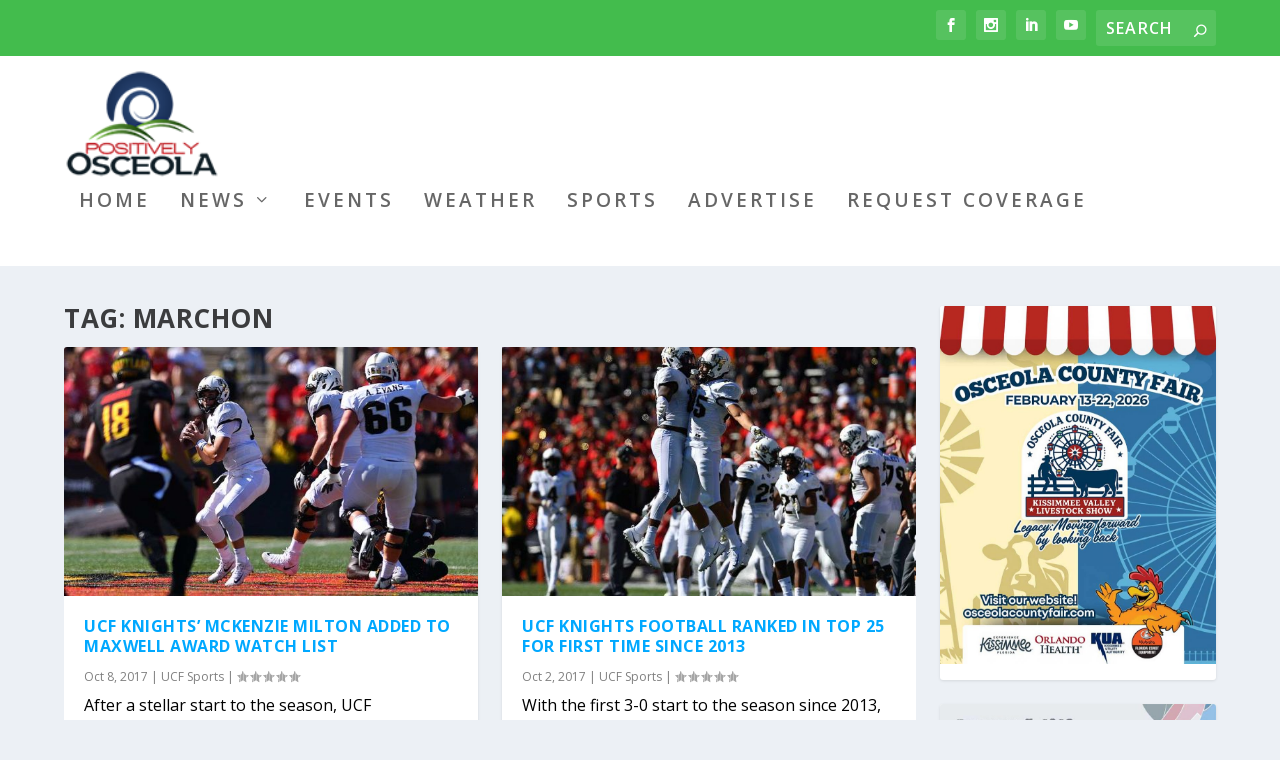

--- FILE ---
content_type: text/html; charset=UTF-8
request_url: https://www.positivelyosceola.com/tag/marchon/
body_size: 27768
content:
<!DOCTYPE html>
<!--[if IE 6]>
<html id="ie6" lang="en-US">
<![endif]-->
<!--[if IE 7]>
<html id="ie7" lang="en-US">
<![endif]-->
<!--[if IE 8]>
<html id="ie8" lang="en-US">
<![endif]-->
<!--[if !(IE 6) | !(IE 7) | !(IE 8)  ]><!-->
<html lang="en-US">
<!--<![endif]-->
<head>
<meta charset="UTF-8" />
<meta http-equiv="X-UA-Compatible" content="IE=edge">
<link rel="pingback" href="https://www.positivelyosceola.com/xmlrpc.php" />
<!--[if lt IE 9]>
<script src="https://www.positivelyosceola.com/wp-content/themes/Extra/scripts/ext/html5.js" type="text/javascript"></script>
<![endif]-->
<script type="text/javascript">
document.documentElement.className = 'js';
</script>
<meta name='robots' content='index, follow, max-image-preview:large, max-snippet:-1, max-video-preview:-1' />
<script type="text/javascript">
let jqueryParams=[],jQuery=function(r){return jqueryParams=[...jqueryParams,r],jQuery},$=function(r){return jqueryParams=[...jqueryParams,r],$};window.jQuery=jQuery,window.$=jQuery;let customHeadScripts=!1;jQuery.fn=jQuery.prototype={},$.fn=jQuery.prototype={},jQuery.noConflict=function(r){if(window.jQuery)return jQuery=window.jQuery,$=window.jQuery,customHeadScripts=!0,jQuery.noConflict},jQuery.ready=function(r){jqueryParams=[...jqueryParams,r]},$.ready=function(r){jqueryParams=[...jqueryParams,r]},jQuery.load=function(r){jqueryParams=[...jqueryParams,r]},$.load=function(r){jqueryParams=[...jqueryParams,r]},jQuery.fn.ready=function(r){jqueryParams=[...jqueryParams,r]},$.fn.ready=function(r){jqueryParams=[...jqueryParams,r]};</script>
<!-- This site is optimized with the Yoast SEO plugin v26.8 - https://yoast.com/product/yoast-seo-wordpress/ -->
<title>marchon Archives - Positively Osceola</title>
<link rel="canonical" href="https://www.positivelyosceola.com/tag/marchon/" />
<meta property="og:locale" content="en_US" />
<meta property="og:type" content="article" />
<meta property="og:title" content="marchon Archives - Positively Osceola" />
<meta property="og:url" content="https://www.positivelyosceola.com/tag/marchon/" />
<meta property="og:site_name" content="Positively Osceola" />
<meta name="twitter:card" content="summary_large_image" />
<meta name="twitter:site" content="@positiveosceola" />
<script type="application/ld+json" class="yoast-schema-graph">{"@context":"https://schema.org","@graph":[{"@type":"CollectionPage","@id":"https://www.positivelyosceola.com/tag/marchon/","url":"https://www.positivelyosceola.com/tag/marchon/","name":"marchon Archives - Positively Osceola","isPartOf":{"@id":"https://www.positivelyosceola.com/#website"},"primaryImageOfPage":{"@id":"https://www.positivelyosceola.com/tag/marchon/#primaryimage"},"image":{"@id":"https://www.positivelyosceola.com/tag/marchon/#primaryimage"},"thumbnailUrl":"https://www.positivelyosceola.com/wp-content/uploads/2017/10/milton.jpg","breadcrumb":{"@id":"https://www.positivelyosceola.com/tag/marchon/#breadcrumb"},"inLanguage":"en-US"},{"@type":"ImageObject","inLanguage":"en-US","@id":"https://www.positivelyosceola.com/tag/marchon/#primaryimage","url":"https://www.positivelyosceola.com/wp-content/uploads/2017/10/milton.jpg","contentUrl":"https://www.positivelyosceola.com/wp-content/uploads/2017/10/milton.jpg","width":948,"height":650,"caption":"McKensie Milton"},{"@type":"BreadcrumbList","@id":"https://www.positivelyosceola.com/tag/marchon/#breadcrumb","itemListElement":[{"@type":"ListItem","position":1,"name":"Home","item":"https://www.positivelyosceola.com/"},{"@type":"ListItem","position":2,"name":"marchon"}]},{"@type":"WebSite","@id":"https://www.positivelyosceola.com/#website","url":"https://www.positivelyosceola.com/","name":"Positively Osceola","description":"Osceola News That Informs, Impacts and Inspires!","potentialAction":[{"@type":"SearchAction","target":{"@type":"EntryPoint","urlTemplate":"https://www.positivelyosceola.com/?s={search_term_string}"},"query-input":{"@type":"PropertyValueSpecification","valueRequired":true,"valueName":"search_term_string"}}],"inLanguage":"en-US"}]}</script>
<!-- / Yoast SEO plugin. -->
<link rel='dns-prefetch' href='//www.positivelyosceola.com' />
<link rel='dns-prefetch' href='//fonts.googleapis.com' />
<link rel="alternate" type="application/rss+xml" title="Positively Osceola &raquo; Feed" href="https://www.positivelyosceola.com/feed/" />
<link rel="alternate" type="application/rss+xml" title="Positively Osceola &raquo; Comments Feed" href="https://www.positivelyosceola.com/comments/feed/" />
<link rel="alternate" type="text/calendar" title="Positively Osceola &raquo; iCal Feed" href="https://www.positivelyosceola.com/events/?ical=1" />
<link rel="alternate" type="application/rss+xml" title="Positively Osceola &raquo; marchon Tag Feed" href="https://www.positivelyosceola.com/tag/marchon/feed/" />
<meta content="Extra Demo v.1.1.0" name="generator"/><!-- <link rel='stylesheet' id='tribe-events-pro-mini-calendar-block-styles-css' href='https://www.positivelyosceola.com/wp-content/plugins/events-calendar-pro/build/css/tribe-events-pro-mini-calendar-block.css?ver=7.7.12' type='text/css' media='all' /> -->
<!-- <link rel='stylesheet' id='wp-block-library-css' href='https://www.positivelyosceola.com/wp-includes/css/dist/block-library/style.min.css?ver=6.9' type='text/css' media='all' /> -->
<link rel="stylesheet" type="text/css" href="//www.positivelyosceola.com/wp-content/cache/wpfc-minified/2c3dldyh/iljc.css" media="all"/>
<style id='wp-block-image-inline-css' type='text/css'>
.wp-block-image>a,.wp-block-image>figure>a{display:inline-block}.wp-block-image img{box-sizing:border-box;height:auto;max-width:100%;vertical-align:bottom}@media not (prefers-reduced-motion){.wp-block-image img.hide{visibility:hidden}.wp-block-image img.show{animation:show-content-image .4s}}.wp-block-image[style*=border-radius] img,.wp-block-image[style*=border-radius]>a{border-radius:inherit}.wp-block-image.has-custom-border img{box-sizing:border-box}.wp-block-image.aligncenter{text-align:center}.wp-block-image.alignfull>a,.wp-block-image.alignwide>a{width:100%}.wp-block-image.alignfull img,.wp-block-image.alignwide img{height:auto;width:100%}.wp-block-image .aligncenter,.wp-block-image .alignleft,.wp-block-image .alignright,.wp-block-image.aligncenter,.wp-block-image.alignleft,.wp-block-image.alignright{display:table}.wp-block-image .aligncenter>figcaption,.wp-block-image .alignleft>figcaption,.wp-block-image .alignright>figcaption,.wp-block-image.aligncenter>figcaption,.wp-block-image.alignleft>figcaption,.wp-block-image.alignright>figcaption{caption-side:bottom;display:table-caption}.wp-block-image .alignleft{float:left;margin:.5em 1em .5em 0}.wp-block-image .alignright{float:right;margin:.5em 0 .5em 1em}.wp-block-image .aligncenter{margin-left:auto;margin-right:auto}.wp-block-image :where(figcaption){margin-bottom:1em;margin-top:.5em}.wp-block-image.is-style-circle-mask img{border-radius:9999px}@supports ((-webkit-mask-image:none) or (mask-image:none)) or (-webkit-mask-image:none){.wp-block-image.is-style-circle-mask img{border-radius:0;-webkit-mask-image:url('data:image/svg+xml;utf8,<svg viewBox="0 0 100 100" xmlns="http://www.w3.org/2000/svg"><circle cx="50" cy="50" r="50"/></svg>');mask-image:url('data:image/svg+xml;utf8,<svg viewBox="0 0 100 100" xmlns="http://www.w3.org/2000/svg"><circle cx="50" cy="50" r="50"/></svg>');mask-mode:alpha;-webkit-mask-position:center;mask-position:center;-webkit-mask-repeat:no-repeat;mask-repeat:no-repeat;-webkit-mask-size:contain;mask-size:contain}}:root :where(.wp-block-image.is-style-rounded img,.wp-block-image .is-style-rounded img){border-radius:9999px}.wp-block-image figure{margin:0}.wp-lightbox-container{display:flex;flex-direction:column;position:relative}.wp-lightbox-container img{cursor:zoom-in}.wp-lightbox-container img:hover+button{opacity:1}.wp-lightbox-container button{align-items:center;backdrop-filter:blur(16px) saturate(180%);background-color:#5a5a5a40;border:none;border-radius:4px;cursor:zoom-in;display:flex;height:20px;justify-content:center;opacity:0;padding:0;position:absolute;right:16px;text-align:center;top:16px;width:20px;z-index:100}@media not (prefers-reduced-motion){.wp-lightbox-container button{transition:opacity .2s ease}}.wp-lightbox-container button:focus-visible{outline:3px auto #5a5a5a40;outline:3px auto -webkit-focus-ring-color;outline-offset:3px}.wp-lightbox-container button:hover{cursor:pointer;opacity:1}.wp-lightbox-container button:focus{opacity:1}.wp-lightbox-container button:focus,.wp-lightbox-container button:hover,.wp-lightbox-container button:not(:hover):not(:active):not(.has-background){background-color:#5a5a5a40;border:none}.wp-lightbox-overlay{box-sizing:border-box;cursor:zoom-out;height:100vh;left:0;overflow:hidden;position:fixed;top:0;visibility:hidden;width:100%;z-index:100000}.wp-lightbox-overlay .close-button{align-items:center;cursor:pointer;display:flex;justify-content:center;min-height:40px;min-width:40px;padding:0;position:absolute;right:calc(env(safe-area-inset-right) + 16px);top:calc(env(safe-area-inset-top) + 16px);z-index:5000000}.wp-lightbox-overlay .close-button:focus,.wp-lightbox-overlay .close-button:hover,.wp-lightbox-overlay .close-button:not(:hover):not(:active):not(.has-background){background:none;border:none}.wp-lightbox-overlay .lightbox-image-container{height:var(--wp--lightbox-container-height);left:50%;overflow:hidden;position:absolute;top:50%;transform:translate(-50%,-50%);transform-origin:top left;width:var(--wp--lightbox-container-width);z-index:9999999999}.wp-lightbox-overlay .wp-block-image{align-items:center;box-sizing:border-box;display:flex;height:100%;justify-content:center;margin:0;position:relative;transform-origin:0 0;width:100%;z-index:3000000}.wp-lightbox-overlay .wp-block-image img{height:var(--wp--lightbox-image-height);min-height:var(--wp--lightbox-image-height);min-width:var(--wp--lightbox-image-width);width:var(--wp--lightbox-image-width)}.wp-lightbox-overlay .wp-block-image figcaption{display:none}.wp-lightbox-overlay button{background:none;border:none}.wp-lightbox-overlay .scrim{background-color:#fff;height:100%;opacity:.9;position:absolute;width:100%;z-index:2000000}.wp-lightbox-overlay.active{visibility:visible}@media not (prefers-reduced-motion){.wp-lightbox-overlay.active{animation:turn-on-visibility .25s both}.wp-lightbox-overlay.active img{animation:turn-on-visibility .35s both}.wp-lightbox-overlay.show-closing-animation:not(.active){animation:turn-off-visibility .35s both}.wp-lightbox-overlay.show-closing-animation:not(.active) img{animation:turn-off-visibility .25s both}.wp-lightbox-overlay.zoom.active{animation:none;opacity:1;visibility:visible}.wp-lightbox-overlay.zoom.active .lightbox-image-container{animation:lightbox-zoom-in .4s}.wp-lightbox-overlay.zoom.active .lightbox-image-container img{animation:none}.wp-lightbox-overlay.zoom.active .scrim{animation:turn-on-visibility .4s forwards}.wp-lightbox-overlay.zoom.show-closing-animation:not(.active){animation:none}.wp-lightbox-overlay.zoom.show-closing-animation:not(.active) .lightbox-image-container{animation:lightbox-zoom-out .4s}.wp-lightbox-overlay.zoom.show-closing-animation:not(.active) .lightbox-image-container img{animation:none}.wp-lightbox-overlay.zoom.show-closing-animation:not(.active) .scrim{animation:turn-off-visibility .4s forwards}}@keyframes show-content-image{0%{visibility:hidden}99%{visibility:hidden}to{visibility:visible}}@keyframes turn-on-visibility{0%{opacity:0}to{opacity:1}}@keyframes turn-off-visibility{0%{opacity:1;visibility:visible}99%{opacity:0;visibility:visible}to{opacity:0;visibility:hidden}}@keyframes lightbox-zoom-in{0%{transform:translate(calc((-100vw + var(--wp--lightbox-scrollbar-width))/2 + var(--wp--lightbox-initial-left-position)),calc(-50vh + var(--wp--lightbox-initial-top-position))) scale(var(--wp--lightbox-scale))}to{transform:translate(-50%,-50%) scale(1)}}@keyframes lightbox-zoom-out{0%{transform:translate(-50%,-50%) scale(1);visibility:visible}99%{visibility:visible}to{transform:translate(calc((-100vw + var(--wp--lightbox-scrollbar-width))/2 + var(--wp--lightbox-initial-left-position)),calc(-50vh + var(--wp--lightbox-initial-top-position))) scale(var(--wp--lightbox-scale));visibility:hidden}}
/*# sourceURL=https://www.positivelyosceola.com/wp-includes/blocks/image/style.min.css */
</style>
<style id='wp-block-image-theme-inline-css' type='text/css'>
:root :where(.wp-block-image figcaption){color:#555;font-size:13px;text-align:center}.is-dark-theme :root :where(.wp-block-image figcaption){color:#ffffffa6}.wp-block-image{margin:0 0 1em}
/*# sourceURL=https://www.positivelyosceola.com/wp-includes/blocks/image/theme.min.css */
</style>
<style id='global-styles-inline-css' type='text/css'>
:root{--wp--preset--aspect-ratio--square: 1;--wp--preset--aspect-ratio--4-3: 4/3;--wp--preset--aspect-ratio--3-4: 3/4;--wp--preset--aspect-ratio--3-2: 3/2;--wp--preset--aspect-ratio--2-3: 2/3;--wp--preset--aspect-ratio--16-9: 16/9;--wp--preset--aspect-ratio--9-16: 9/16;--wp--preset--color--black: #000000;--wp--preset--color--cyan-bluish-gray: #abb8c3;--wp--preset--color--white: #ffffff;--wp--preset--color--pale-pink: #f78da7;--wp--preset--color--vivid-red: #cf2e2e;--wp--preset--color--luminous-vivid-orange: #ff6900;--wp--preset--color--luminous-vivid-amber: #fcb900;--wp--preset--color--light-green-cyan: #7bdcb5;--wp--preset--color--vivid-green-cyan: #00d084;--wp--preset--color--pale-cyan-blue: #8ed1fc;--wp--preset--color--vivid-cyan-blue: #0693e3;--wp--preset--color--vivid-purple: #9b51e0;--wp--preset--gradient--vivid-cyan-blue-to-vivid-purple: linear-gradient(135deg,rgb(6,147,227) 0%,rgb(155,81,224) 100%);--wp--preset--gradient--light-green-cyan-to-vivid-green-cyan: linear-gradient(135deg,rgb(122,220,180) 0%,rgb(0,208,130) 100%);--wp--preset--gradient--luminous-vivid-amber-to-luminous-vivid-orange: linear-gradient(135deg,rgb(252,185,0) 0%,rgb(255,105,0) 100%);--wp--preset--gradient--luminous-vivid-orange-to-vivid-red: linear-gradient(135deg,rgb(255,105,0) 0%,rgb(207,46,46) 100%);--wp--preset--gradient--very-light-gray-to-cyan-bluish-gray: linear-gradient(135deg,rgb(238,238,238) 0%,rgb(169,184,195) 100%);--wp--preset--gradient--cool-to-warm-spectrum: linear-gradient(135deg,rgb(74,234,220) 0%,rgb(151,120,209) 20%,rgb(207,42,186) 40%,rgb(238,44,130) 60%,rgb(251,105,98) 80%,rgb(254,248,76) 100%);--wp--preset--gradient--blush-light-purple: linear-gradient(135deg,rgb(255,206,236) 0%,rgb(152,150,240) 100%);--wp--preset--gradient--blush-bordeaux: linear-gradient(135deg,rgb(254,205,165) 0%,rgb(254,45,45) 50%,rgb(107,0,62) 100%);--wp--preset--gradient--luminous-dusk: linear-gradient(135deg,rgb(255,203,112) 0%,rgb(199,81,192) 50%,rgb(65,88,208) 100%);--wp--preset--gradient--pale-ocean: linear-gradient(135deg,rgb(255,245,203) 0%,rgb(182,227,212) 50%,rgb(51,167,181) 100%);--wp--preset--gradient--electric-grass: linear-gradient(135deg,rgb(202,248,128) 0%,rgb(113,206,126) 100%);--wp--preset--gradient--midnight: linear-gradient(135deg,rgb(2,3,129) 0%,rgb(40,116,252) 100%);--wp--preset--font-size--small: 13px;--wp--preset--font-size--medium: 20px;--wp--preset--font-size--large: 36px;--wp--preset--font-size--x-large: 42px;--wp--preset--spacing--20: 0.44rem;--wp--preset--spacing--30: 0.67rem;--wp--preset--spacing--40: 1rem;--wp--preset--spacing--50: 1.5rem;--wp--preset--spacing--60: 2.25rem;--wp--preset--spacing--70: 3.38rem;--wp--preset--spacing--80: 5.06rem;--wp--preset--shadow--natural: 6px 6px 9px rgba(0, 0, 0, 0.2);--wp--preset--shadow--deep: 12px 12px 50px rgba(0, 0, 0, 0.4);--wp--preset--shadow--sharp: 6px 6px 0px rgba(0, 0, 0, 0.2);--wp--preset--shadow--outlined: 6px 6px 0px -3px rgb(255, 255, 255), 6px 6px rgb(0, 0, 0);--wp--preset--shadow--crisp: 6px 6px 0px rgb(0, 0, 0);}:root { --wp--style--global--content-size: 856px;--wp--style--global--wide-size: 1280px; }:where(body) { margin: 0; }.wp-site-blocks > .alignleft { float: left; margin-right: 2em; }.wp-site-blocks > .alignright { float: right; margin-left: 2em; }.wp-site-blocks > .aligncenter { justify-content: center; margin-left: auto; margin-right: auto; }:where(.is-layout-flex){gap: 0.5em;}:where(.is-layout-grid){gap: 0.5em;}.is-layout-flow > .alignleft{float: left;margin-inline-start: 0;margin-inline-end: 2em;}.is-layout-flow > .alignright{float: right;margin-inline-start: 2em;margin-inline-end: 0;}.is-layout-flow > .aligncenter{margin-left: auto !important;margin-right: auto !important;}.is-layout-constrained > .alignleft{float: left;margin-inline-start: 0;margin-inline-end: 2em;}.is-layout-constrained > .alignright{float: right;margin-inline-start: 2em;margin-inline-end: 0;}.is-layout-constrained > .aligncenter{margin-left: auto !important;margin-right: auto !important;}.is-layout-constrained > :where(:not(.alignleft):not(.alignright):not(.alignfull)){max-width: var(--wp--style--global--content-size);margin-left: auto !important;margin-right: auto !important;}.is-layout-constrained > .alignwide{max-width: var(--wp--style--global--wide-size);}body .is-layout-flex{display: flex;}.is-layout-flex{flex-wrap: wrap;align-items: center;}.is-layout-flex > :is(*, div){margin: 0;}body .is-layout-grid{display: grid;}.is-layout-grid > :is(*, div){margin: 0;}body{padding-top: 0px;padding-right: 0px;padding-bottom: 0px;padding-left: 0px;}:root :where(.wp-element-button, .wp-block-button__link){background-color: #32373c;border-width: 0;color: #fff;font-family: inherit;font-size: inherit;font-style: inherit;font-weight: inherit;letter-spacing: inherit;line-height: inherit;padding-top: calc(0.667em + 2px);padding-right: calc(1.333em + 2px);padding-bottom: calc(0.667em + 2px);padding-left: calc(1.333em + 2px);text-decoration: none;text-transform: inherit;}.has-black-color{color: var(--wp--preset--color--black) !important;}.has-cyan-bluish-gray-color{color: var(--wp--preset--color--cyan-bluish-gray) !important;}.has-white-color{color: var(--wp--preset--color--white) !important;}.has-pale-pink-color{color: var(--wp--preset--color--pale-pink) !important;}.has-vivid-red-color{color: var(--wp--preset--color--vivid-red) !important;}.has-luminous-vivid-orange-color{color: var(--wp--preset--color--luminous-vivid-orange) !important;}.has-luminous-vivid-amber-color{color: var(--wp--preset--color--luminous-vivid-amber) !important;}.has-light-green-cyan-color{color: var(--wp--preset--color--light-green-cyan) !important;}.has-vivid-green-cyan-color{color: var(--wp--preset--color--vivid-green-cyan) !important;}.has-pale-cyan-blue-color{color: var(--wp--preset--color--pale-cyan-blue) !important;}.has-vivid-cyan-blue-color{color: var(--wp--preset--color--vivid-cyan-blue) !important;}.has-vivid-purple-color{color: var(--wp--preset--color--vivid-purple) !important;}.has-black-background-color{background-color: var(--wp--preset--color--black) !important;}.has-cyan-bluish-gray-background-color{background-color: var(--wp--preset--color--cyan-bluish-gray) !important;}.has-white-background-color{background-color: var(--wp--preset--color--white) !important;}.has-pale-pink-background-color{background-color: var(--wp--preset--color--pale-pink) !important;}.has-vivid-red-background-color{background-color: var(--wp--preset--color--vivid-red) !important;}.has-luminous-vivid-orange-background-color{background-color: var(--wp--preset--color--luminous-vivid-orange) !important;}.has-luminous-vivid-amber-background-color{background-color: var(--wp--preset--color--luminous-vivid-amber) !important;}.has-light-green-cyan-background-color{background-color: var(--wp--preset--color--light-green-cyan) !important;}.has-vivid-green-cyan-background-color{background-color: var(--wp--preset--color--vivid-green-cyan) !important;}.has-pale-cyan-blue-background-color{background-color: var(--wp--preset--color--pale-cyan-blue) !important;}.has-vivid-cyan-blue-background-color{background-color: var(--wp--preset--color--vivid-cyan-blue) !important;}.has-vivid-purple-background-color{background-color: var(--wp--preset--color--vivid-purple) !important;}.has-black-border-color{border-color: var(--wp--preset--color--black) !important;}.has-cyan-bluish-gray-border-color{border-color: var(--wp--preset--color--cyan-bluish-gray) !important;}.has-white-border-color{border-color: var(--wp--preset--color--white) !important;}.has-pale-pink-border-color{border-color: var(--wp--preset--color--pale-pink) !important;}.has-vivid-red-border-color{border-color: var(--wp--preset--color--vivid-red) !important;}.has-luminous-vivid-orange-border-color{border-color: var(--wp--preset--color--luminous-vivid-orange) !important;}.has-luminous-vivid-amber-border-color{border-color: var(--wp--preset--color--luminous-vivid-amber) !important;}.has-light-green-cyan-border-color{border-color: var(--wp--preset--color--light-green-cyan) !important;}.has-vivid-green-cyan-border-color{border-color: var(--wp--preset--color--vivid-green-cyan) !important;}.has-pale-cyan-blue-border-color{border-color: var(--wp--preset--color--pale-cyan-blue) !important;}.has-vivid-cyan-blue-border-color{border-color: var(--wp--preset--color--vivid-cyan-blue) !important;}.has-vivid-purple-border-color{border-color: var(--wp--preset--color--vivid-purple) !important;}.has-vivid-cyan-blue-to-vivid-purple-gradient-background{background: var(--wp--preset--gradient--vivid-cyan-blue-to-vivid-purple) !important;}.has-light-green-cyan-to-vivid-green-cyan-gradient-background{background: var(--wp--preset--gradient--light-green-cyan-to-vivid-green-cyan) !important;}.has-luminous-vivid-amber-to-luminous-vivid-orange-gradient-background{background: var(--wp--preset--gradient--luminous-vivid-amber-to-luminous-vivid-orange) !important;}.has-luminous-vivid-orange-to-vivid-red-gradient-background{background: var(--wp--preset--gradient--luminous-vivid-orange-to-vivid-red) !important;}.has-very-light-gray-to-cyan-bluish-gray-gradient-background{background: var(--wp--preset--gradient--very-light-gray-to-cyan-bluish-gray) !important;}.has-cool-to-warm-spectrum-gradient-background{background: var(--wp--preset--gradient--cool-to-warm-spectrum) !important;}.has-blush-light-purple-gradient-background{background: var(--wp--preset--gradient--blush-light-purple) !important;}.has-blush-bordeaux-gradient-background{background: var(--wp--preset--gradient--blush-bordeaux) !important;}.has-luminous-dusk-gradient-background{background: var(--wp--preset--gradient--luminous-dusk) !important;}.has-pale-ocean-gradient-background{background: var(--wp--preset--gradient--pale-ocean) !important;}.has-electric-grass-gradient-background{background: var(--wp--preset--gradient--electric-grass) !important;}.has-midnight-gradient-background{background: var(--wp--preset--gradient--midnight) !important;}.has-small-font-size{font-size: var(--wp--preset--font-size--small) !important;}.has-medium-font-size{font-size: var(--wp--preset--font-size--medium) !important;}.has-large-font-size{font-size: var(--wp--preset--font-size--large) !important;}.has-x-large-font-size{font-size: var(--wp--preset--font-size--x-large) !important;}
/*# sourceURL=global-styles-inline-css */
</style>
<!-- <link rel='stylesheet' id='disable_divi_footer_css-css' href='https://www.positivelyosceola.com/wp-content/plugins/aspen-footer-editor/css/custom.css?ver=1.1' type='text/css' media='' /> -->
<link rel="stylesheet" type="text/css" href="//www.positivelyosceola.com/wp-content/cache/wpfc-minified/lkvgfrk2/ilj0.css" media="all"/>
<link rel='stylesheet' id='extra-fonts-css' href='https://fonts.googleapis.com/css?family=Open+Sans:300italic,400italic,600italic,700italic,800italic,400,300,600,700,800&#038;subset=latin,latin-ext' type='text/css' media='all' />
<!-- <link rel='stylesheet' id='extra-style-parent-css' href='https://www.positivelyosceola.com/wp-content/themes/Extra/style.min.css?ver=4.27.5' type='text/css' media='all' /> -->
<link rel="stylesheet" type="text/css" href="//www.positivelyosceola.com/wp-content/cache/wpfc-minified/9lvwaz6m/iljc.css" media="all"/>
<style id='extra-dynamic-critical-inline-css' type='text/css'>
@font-face{font-family:ETmodules;font-display:block;src:url(//www.positivelyosceola.com/wp-content/themes/Extra/core/admin/fonts/modules/all/modules.eot);src:url(//www.positivelyosceola.com/wp-content/themes/Extra/core/admin/fonts/modules/all/modules.eot?#iefix) format("embedded-opentype"),url(//www.positivelyosceola.com/wp-content/themes/Extra/core/admin/fonts/modules/all/modules.ttf) format("truetype"),url(//www.positivelyosceola.com/wp-content/themes/Extra/core/admin/fonts/modules/all/modules.woff) format("woff"),url(//www.positivelyosceola.com/wp-content/themes/Extra/core/admin/fonts/modules/all/modules.svg#ETmodules) format("svg");font-weight:400;font-style:normal}
.et_audio_content,.et_link_content,.et_quote_content{background-color:#2ea3f2}.et_pb_post .et-pb-controllers a{margin-bottom:10px}.format-gallery .et-pb-controllers{bottom:0}.et_pb_blog_grid .et_audio_content{margin-bottom:19px}.et_pb_row .et_pb_blog_grid .et_pb_post .et_pb_slide{min-height:180px}.et_audio_content .wp-block-audio{margin:0;padding:0}.et_audio_content h2{line-height:44px}.et_pb_column_1_2 .et_audio_content h2,.et_pb_column_1_3 .et_audio_content h2,.et_pb_column_1_4 .et_audio_content h2,.et_pb_column_1_5 .et_audio_content h2,.et_pb_column_1_6 .et_audio_content h2,.et_pb_column_2_5 .et_audio_content h2,.et_pb_column_3_5 .et_audio_content h2,.et_pb_column_3_8 .et_audio_content h2{margin-bottom:9px;margin-top:0}.et_pb_column_1_2 .et_audio_content,.et_pb_column_3_5 .et_audio_content{padding:35px 40px}.et_pb_column_1_2 .et_audio_content h2,.et_pb_column_3_5 .et_audio_content h2{line-height:32px}.et_pb_column_1_3 .et_audio_content,.et_pb_column_1_4 .et_audio_content,.et_pb_column_1_5 .et_audio_content,.et_pb_column_1_6 .et_audio_content,.et_pb_column_2_5 .et_audio_content,.et_pb_column_3_8 .et_audio_content{padding:35px 20px}.et_pb_column_1_3 .et_audio_content h2,.et_pb_column_1_4 .et_audio_content h2,.et_pb_column_1_5 .et_audio_content h2,.et_pb_column_1_6 .et_audio_content h2,.et_pb_column_2_5 .et_audio_content h2,.et_pb_column_3_8 .et_audio_content h2{font-size:18px;line-height:26px}article.et_pb_has_overlay .et_pb_blog_image_container{position:relative}.et_pb_post>.et_main_video_container{position:relative;margin-bottom:30px}.et_pb_post .et_pb_video_overlay .et_pb_video_play{color:#fff}.et_pb_post .et_pb_video_overlay_hover:hover{background:rgba(0,0,0,.6)}.et_audio_content,.et_link_content,.et_quote_content{text-align:center;word-wrap:break-word;position:relative;padding:50px 60px}.et_audio_content h2,.et_link_content a.et_link_main_url,.et_link_content h2,.et_quote_content blockquote cite,.et_quote_content blockquote p{color:#fff!important}.et_quote_main_link{position:absolute;text-indent:-9999px;width:100%;height:100%;display:block;top:0;left:0}.et_quote_content blockquote{padding:0;margin:0;border:none}.et_audio_content h2,.et_link_content h2,.et_quote_content blockquote p{margin-top:0}.et_audio_content h2{margin-bottom:20px}.et_audio_content h2,.et_link_content h2,.et_quote_content blockquote p{line-height:44px}.et_link_content a.et_link_main_url,.et_quote_content blockquote cite{font-size:18px;font-weight:200}.et_quote_content blockquote cite{font-style:normal}.et_pb_column_2_3 .et_quote_content{padding:50px 42px 45px}.et_pb_column_2_3 .et_audio_content,.et_pb_column_2_3 .et_link_content{padding:40px 40px 45px}.et_pb_column_1_2 .et_audio_content,.et_pb_column_1_2 .et_link_content,.et_pb_column_1_2 .et_quote_content,.et_pb_column_3_5 .et_audio_content,.et_pb_column_3_5 .et_link_content,.et_pb_column_3_5 .et_quote_content{padding:35px 40px}.et_pb_column_1_2 .et_quote_content blockquote p,.et_pb_column_3_5 .et_quote_content blockquote p{font-size:26px;line-height:32px}.et_pb_column_1_2 .et_audio_content h2,.et_pb_column_1_2 .et_link_content h2,.et_pb_column_3_5 .et_audio_content h2,.et_pb_column_3_5 .et_link_content h2{line-height:32px}.et_pb_column_1_2 .et_link_content a.et_link_main_url,.et_pb_column_1_2 .et_quote_content blockquote cite,.et_pb_column_3_5 .et_link_content a.et_link_main_url,.et_pb_column_3_5 .et_quote_content blockquote cite{font-size:14px}.et_pb_column_1_3 .et_quote_content,.et_pb_column_1_4 .et_quote_content,.et_pb_column_1_5 .et_quote_content,.et_pb_column_1_6 .et_quote_content,.et_pb_column_2_5 .et_quote_content,.et_pb_column_3_8 .et_quote_content{padding:35px 30px 32px}.et_pb_column_1_3 .et_audio_content,.et_pb_column_1_3 .et_link_content,.et_pb_column_1_4 .et_audio_content,.et_pb_column_1_4 .et_link_content,.et_pb_column_1_5 .et_audio_content,.et_pb_column_1_5 .et_link_content,.et_pb_column_1_6 .et_audio_content,.et_pb_column_1_6 .et_link_content,.et_pb_column_2_5 .et_audio_content,.et_pb_column_2_5 .et_link_content,.et_pb_column_3_8 .et_audio_content,.et_pb_column_3_8 .et_link_content{padding:35px 20px}.et_pb_column_1_3 .et_audio_content h2,.et_pb_column_1_3 .et_link_content h2,.et_pb_column_1_3 .et_quote_content blockquote p,.et_pb_column_1_4 .et_audio_content h2,.et_pb_column_1_4 .et_link_content h2,.et_pb_column_1_4 .et_quote_content blockquote p,.et_pb_column_1_5 .et_audio_content h2,.et_pb_column_1_5 .et_link_content h2,.et_pb_column_1_5 .et_quote_content blockquote p,.et_pb_column_1_6 .et_audio_content h2,.et_pb_column_1_6 .et_link_content h2,.et_pb_column_1_6 .et_quote_content blockquote p,.et_pb_column_2_5 .et_audio_content h2,.et_pb_column_2_5 .et_link_content h2,.et_pb_column_2_5 .et_quote_content blockquote p,.et_pb_column_3_8 .et_audio_content h2,.et_pb_column_3_8 .et_link_content h2,.et_pb_column_3_8 .et_quote_content blockquote p{font-size:18px;line-height:26px}.et_pb_column_1_3 .et_link_content a.et_link_main_url,.et_pb_column_1_3 .et_quote_content blockquote cite,.et_pb_column_1_4 .et_link_content a.et_link_main_url,.et_pb_column_1_4 .et_quote_content blockquote cite,.et_pb_column_1_5 .et_link_content a.et_link_main_url,.et_pb_column_1_5 .et_quote_content blockquote cite,.et_pb_column_1_6 .et_link_content a.et_link_main_url,.et_pb_column_1_6 .et_quote_content blockquote cite,.et_pb_column_2_5 .et_link_content a.et_link_main_url,.et_pb_column_2_5 .et_quote_content blockquote cite,.et_pb_column_3_8 .et_link_content a.et_link_main_url,.et_pb_column_3_8 .et_quote_content blockquote cite{font-size:14px}.et_pb_post .et_pb_gallery_post_type .et_pb_slide{min-height:500px;background-size:cover!important;background-position:top}.format-gallery .et_pb_slider.gallery-not-found .et_pb_slide{box-shadow:inset 0 0 10px rgba(0,0,0,.1)}.format-gallery .et_pb_slider:hover .et-pb-arrow-prev{left:0}.format-gallery .et_pb_slider:hover .et-pb-arrow-next{right:0}.et_pb_post>.et_pb_slider{margin-bottom:30px}.et_pb_column_3_4 .et_pb_post .et_pb_slide{min-height:442px}.et_pb_column_2_3 .et_pb_post .et_pb_slide{min-height:390px}.et_pb_column_1_2 .et_pb_post .et_pb_slide,.et_pb_column_3_5 .et_pb_post .et_pb_slide{min-height:284px}.et_pb_column_1_3 .et_pb_post .et_pb_slide,.et_pb_column_2_5 .et_pb_post .et_pb_slide,.et_pb_column_3_8 .et_pb_post .et_pb_slide{min-height:180px}.et_pb_column_1_4 .et_pb_post .et_pb_slide,.et_pb_column_1_5 .et_pb_post .et_pb_slide,.et_pb_column_1_6 .et_pb_post .et_pb_slide{min-height:125px}.et_pb_portfolio.et_pb_section_parallax .pagination,.et_pb_portfolio.et_pb_section_video .pagination,.et_pb_portfolio_grid.et_pb_section_parallax .pagination,.et_pb_portfolio_grid.et_pb_section_video .pagination{position:relative}.et_pb_bg_layout_light .et_pb_post .post-meta,.et_pb_bg_layout_light .et_pb_post .post-meta a,.et_pb_bg_layout_light .et_pb_post p{color:#666}.et_pb_bg_layout_dark .et_pb_post .post-meta,.et_pb_bg_layout_dark .et_pb_post .post-meta a,.et_pb_bg_layout_dark .et_pb_post p{color:inherit}.et_pb_text_color_dark .et_audio_content h2,.et_pb_text_color_dark .et_link_content a.et_link_main_url,.et_pb_text_color_dark .et_link_content h2,.et_pb_text_color_dark .et_quote_content blockquote cite,.et_pb_text_color_dark .et_quote_content blockquote p{color:#666!important}.et_pb_text_color_dark.et_audio_content h2,.et_pb_text_color_dark.et_link_content a.et_link_main_url,.et_pb_text_color_dark.et_link_content h2,.et_pb_text_color_dark.et_quote_content blockquote cite,.et_pb_text_color_dark.et_quote_content blockquote p{color:#bbb!important}.et_pb_text_color_dark.et_audio_content,.et_pb_text_color_dark.et_link_content,.et_pb_text_color_dark.et_quote_content{background-color:#e8e8e8}@media (min-width:981px) and (max-width:1100px){.et_quote_content{padding:50px 70px 45px}.et_pb_column_2_3 .et_quote_content{padding:50px 50px 45px}.et_pb_column_1_2 .et_quote_content,.et_pb_column_3_5 .et_quote_content{padding:35px 47px 30px}.et_pb_column_1_3 .et_quote_content,.et_pb_column_1_4 .et_quote_content,.et_pb_column_1_5 .et_quote_content,.et_pb_column_1_6 .et_quote_content,.et_pb_column_2_5 .et_quote_content,.et_pb_column_3_8 .et_quote_content{padding:35px 25px 32px}.et_pb_column_4_4 .et_pb_post .et_pb_slide{min-height:534px}.et_pb_column_3_4 .et_pb_post .et_pb_slide{min-height:392px}.et_pb_column_2_3 .et_pb_post .et_pb_slide{min-height:345px}.et_pb_column_1_2 .et_pb_post .et_pb_slide,.et_pb_column_3_5 .et_pb_post .et_pb_slide{min-height:250px}.et_pb_column_1_3 .et_pb_post .et_pb_slide,.et_pb_column_2_5 .et_pb_post .et_pb_slide,.et_pb_column_3_8 .et_pb_post .et_pb_slide{min-height:155px}.et_pb_column_1_4 .et_pb_post .et_pb_slide,.et_pb_column_1_5 .et_pb_post .et_pb_slide,.et_pb_column_1_6 .et_pb_post .et_pb_slide{min-height:108px}}@media (max-width:980px){.et_pb_bg_layout_dark_tablet .et_audio_content h2{color:#fff!important}.et_pb_text_color_dark_tablet.et_audio_content h2{color:#bbb!important}.et_pb_text_color_dark_tablet.et_audio_content{background-color:#e8e8e8}.et_pb_bg_layout_dark_tablet .et_audio_content h2,.et_pb_bg_layout_dark_tablet .et_link_content a.et_link_main_url,.et_pb_bg_layout_dark_tablet .et_link_content h2,.et_pb_bg_layout_dark_tablet .et_quote_content blockquote cite,.et_pb_bg_layout_dark_tablet .et_quote_content blockquote p{color:#fff!important}.et_pb_text_color_dark_tablet .et_audio_content h2,.et_pb_text_color_dark_tablet .et_link_content a.et_link_main_url,.et_pb_text_color_dark_tablet .et_link_content h2,.et_pb_text_color_dark_tablet .et_quote_content blockquote cite,.et_pb_text_color_dark_tablet .et_quote_content blockquote p{color:#666!important}.et_pb_text_color_dark_tablet.et_audio_content h2,.et_pb_text_color_dark_tablet.et_link_content a.et_link_main_url,.et_pb_text_color_dark_tablet.et_link_content h2,.et_pb_text_color_dark_tablet.et_quote_content blockquote cite,.et_pb_text_color_dark_tablet.et_quote_content blockquote p{color:#bbb!important}.et_pb_text_color_dark_tablet.et_audio_content,.et_pb_text_color_dark_tablet.et_link_content,.et_pb_text_color_dark_tablet.et_quote_content{background-color:#e8e8e8}}@media (min-width:768px) and (max-width:980px){.et_audio_content h2{font-size:26px!important;line-height:44px!important;margin-bottom:24px!important}.et_pb_post>.et_pb_gallery_post_type>.et_pb_slides>.et_pb_slide{min-height:384px!important}.et_quote_content{padding:50px 43px 45px!important}.et_quote_content blockquote p{font-size:26px!important;line-height:44px!important}.et_quote_content blockquote cite{font-size:18px!important}.et_link_content{padding:40px 40px 45px}.et_link_content h2{font-size:26px!important;line-height:44px!important}.et_link_content a.et_link_main_url{font-size:18px!important}}@media (max-width:767px){.et_audio_content h2,.et_link_content h2,.et_quote_content,.et_quote_content blockquote p{font-size:20px!important;line-height:26px!important}.et_audio_content,.et_link_content{padding:35px 20px!important}.et_audio_content h2{margin-bottom:9px!important}.et_pb_bg_layout_dark_phone .et_audio_content h2{color:#fff!important}.et_pb_text_color_dark_phone.et_audio_content{background-color:#e8e8e8}.et_link_content a.et_link_main_url,.et_quote_content blockquote cite{font-size:14px!important}.format-gallery .et-pb-controllers{height:auto}.et_pb_post>.et_pb_gallery_post_type>.et_pb_slides>.et_pb_slide{min-height:222px!important}.et_pb_bg_layout_dark_phone .et_audio_content h2,.et_pb_bg_layout_dark_phone .et_link_content a.et_link_main_url,.et_pb_bg_layout_dark_phone .et_link_content h2,.et_pb_bg_layout_dark_phone .et_quote_content blockquote cite,.et_pb_bg_layout_dark_phone .et_quote_content blockquote p{color:#fff!important}.et_pb_text_color_dark_phone .et_audio_content h2,.et_pb_text_color_dark_phone .et_link_content a.et_link_main_url,.et_pb_text_color_dark_phone .et_link_content h2,.et_pb_text_color_dark_phone .et_quote_content blockquote cite,.et_pb_text_color_dark_phone .et_quote_content blockquote p{color:#666!important}.et_pb_text_color_dark_phone.et_audio_content h2,.et_pb_text_color_dark_phone.et_link_content a.et_link_main_url,.et_pb_text_color_dark_phone.et_link_content h2,.et_pb_text_color_dark_phone.et_quote_content blockquote cite,.et_pb_text_color_dark_phone.et_quote_content blockquote p{color:#bbb!important}.et_pb_text_color_dark_phone.et_audio_content,.et_pb_text_color_dark_phone.et_link_content,.et_pb_text_color_dark_phone.et_quote_content{background-color:#e8e8e8}}@media (max-width:479px){.et_pb_column_1_2 .et_pb_carousel_item .et_pb_video_play,.et_pb_column_1_3 .et_pb_carousel_item .et_pb_video_play,.et_pb_column_2_3 .et_pb_carousel_item .et_pb_video_play,.et_pb_column_2_5 .et_pb_carousel_item .et_pb_video_play,.et_pb_column_3_5 .et_pb_carousel_item .et_pb_video_play,.et_pb_column_3_8 .et_pb_carousel_item .et_pb_video_play{font-size:1.5rem;line-height:1.5rem;margin-left:-.75rem;margin-top:-.75rem}.et_audio_content,.et_quote_content{padding:35px 20px!important}.et_pb_post>.et_pb_gallery_post_type>.et_pb_slides>.et_pb_slide{min-height:156px!important}}.et_full_width_page .et_gallery_item{float:left;width:20.875%;margin:0 5.5% 5.5% 0}.et_full_width_page .et_gallery_item:nth-child(3n){margin-right:5.5%}.et_full_width_page .et_gallery_item:nth-child(3n+1){clear:none}.et_full_width_page .et_gallery_item:nth-child(4n){margin-right:0}.et_full_width_page .et_gallery_item:nth-child(4n+1){clear:both}
.et_pb_slider{position:relative;overflow:hidden}.et_pb_slide{padding:0 6%;background-size:cover;background-position:50%;background-repeat:no-repeat}.et_pb_slider .et_pb_slide{display:none;float:left;margin-right:-100%;position:relative;width:100%;text-align:center;list-style:none!important;background-position:50%;background-size:100%;background-size:cover}.et_pb_slider .et_pb_slide:first-child{display:list-item}.et-pb-controllers{position:absolute;bottom:20px;left:0;width:100%;text-align:center;z-index:10}.et-pb-controllers a{display:inline-block;background-color:hsla(0,0%,100%,.5);text-indent:-9999px;border-radius:7px;width:7px;height:7px;margin-right:10px;padding:0;opacity:.5}.et-pb-controllers .et-pb-active-control{opacity:1}.et-pb-controllers a:last-child{margin-right:0}.et-pb-controllers .et-pb-active-control{background-color:#fff}.et_pb_slides .et_pb_temp_slide{display:block}.et_pb_slides:after{content:"";display:block;clear:both;visibility:hidden;line-height:0;height:0;width:0}@media (max-width:980px){.et_pb_bg_layout_light_tablet .et-pb-controllers .et-pb-active-control{background-color:#333}.et_pb_bg_layout_light_tablet .et-pb-controllers a{background-color:rgba(0,0,0,.3)}.et_pb_bg_layout_light_tablet .et_pb_slide_content{color:#333}.et_pb_bg_layout_dark_tablet .et_pb_slide_description{text-shadow:0 1px 3px rgba(0,0,0,.3)}.et_pb_bg_layout_dark_tablet .et_pb_slide_content{color:#fff}.et_pb_bg_layout_dark_tablet .et-pb-controllers .et-pb-active-control{background-color:#fff}.et_pb_bg_layout_dark_tablet .et-pb-controllers a{background-color:hsla(0,0%,100%,.5)}}@media (max-width:767px){.et-pb-controllers{position:absolute;bottom:5%;left:0;width:100%;text-align:center;z-index:10;height:14px}.et_transparent_nav .et_pb_section:first-child .et-pb-controllers{bottom:18px}.et_pb_bg_layout_light_phone.et_pb_slider_with_overlay .et_pb_slide_overlay_container,.et_pb_bg_layout_light_phone.et_pb_slider_with_text_overlay .et_pb_text_overlay_wrapper{background-color:hsla(0,0%,100%,.9)}.et_pb_bg_layout_light_phone .et-pb-controllers .et-pb-active-control{background-color:#333}.et_pb_bg_layout_dark_phone.et_pb_slider_with_overlay .et_pb_slide_overlay_container,.et_pb_bg_layout_dark_phone.et_pb_slider_with_text_overlay .et_pb_text_overlay_wrapper,.et_pb_bg_layout_light_phone .et-pb-controllers a{background-color:rgba(0,0,0,.3)}.et_pb_bg_layout_dark_phone .et-pb-controllers .et-pb-active-control{background-color:#fff}.et_pb_bg_layout_dark_phone .et-pb-controllers a{background-color:hsla(0,0%,100%,.5)}}.et_mobile_device .et_pb_slider_parallax .et_pb_slide,.et_mobile_device .et_pb_slides .et_parallax_bg.et_pb_parallax_css{background-attachment:scroll}
.et-pb-arrow-next,.et-pb-arrow-prev{position:absolute;top:50%;z-index:100;font-size:48px;color:#fff;margin-top:-24px;transition:all .2s ease-in-out;opacity:0}.et_pb_bg_layout_light .et-pb-arrow-next,.et_pb_bg_layout_light .et-pb-arrow-prev{color:#333}.et_pb_slider:hover .et-pb-arrow-prev{left:22px;opacity:1}.et_pb_slider:hover .et-pb-arrow-next{right:22px;opacity:1}.et_pb_bg_layout_light .et-pb-controllers .et-pb-active-control{background-color:#333}.et_pb_bg_layout_light .et-pb-controllers a{background-color:rgba(0,0,0,.3)}.et-pb-arrow-next:hover,.et-pb-arrow-prev:hover{text-decoration:none}.et-pb-arrow-next span,.et-pb-arrow-prev span{display:none}.et-pb-arrow-prev{left:-22px}.et-pb-arrow-next{right:-22px}.et-pb-arrow-prev:before{content:"4"}.et-pb-arrow-next:before{content:"5"}.format-gallery .et-pb-arrow-next,.format-gallery .et-pb-arrow-prev{color:#fff}.et_pb_column_1_3 .et_pb_slider:hover .et-pb-arrow-prev,.et_pb_column_1_4 .et_pb_slider:hover .et-pb-arrow-prev,.et_pb_column_1_5 .et_pb_slider:hover .et-pb-arrow-prev,.et_pb_column_1_6 .et_pb_slider:hover .et-pb-arrow-prev,.et_pb_column_2_5 .et_pb_slider:hover .et-pb-arrow-prev{left:0}.et_pb_column_1_3 .et_pb_slider:hover .et-pb-arrow-next,.et_pb_column_1_4 .et_pb_slider:hover .et-pb-arrow-prev,.et_pb_column_1_5 .et_pb_slider:hover .et-pb-arrow-prev,.et_pb_column_1_6 .et_pb_slider:hover .et-pb-arrow-prev,.et_pb_column_2_5 .et_pb_slider:hover .et-pb-arrow-next{right:0}.et_pb_column_1_4 .et_pb_slider .et_pb_slide,.et_pb_column_1_5 .et_pb_slider .et_pb_slide,.et_pb_column_1_6 .et_pb_slider .et_pb_slide{min-height:170px}.et_pb_column_1_4 .et_pb_slider:hover .et-pb-arrow-next,.et_pb_column_1_5 .et_pb_slider:hover .et-pb-arrow-next,.et_pb_column_1_6 .et_pb_slider:hover .et-pb-arrow-next{right:0}@media (max-width:980px){.et_pb_bg_layout_light_tablet .et-pb-arrow-next,.et_pb_bg_layout_light_tablet .et-pb-arrow-prev{color:#333}.et_pb_bg_layout_dark_tablet .et-pb-arrow-next,.et_pb_bg_layout_dark_tablet .et-pb-arrow-prev{color:#fff}}@media (max-width:767px){.et_pb_slider:hover .et-pb-arrow-prev{left:0;opacity:1}.et_pb_slider:hover .et-pb-arrow-next{right:0;opacity:1}.et_pb_bg_layout_light_phone .et-pb-arrow-next,.et_pb_bg_layout_light_phone .et-pb-arrow-prev{color:#333}.et_pb_bg_layout_dark_phone .et-pb-arrow-next,.et_pb_bg_layout_dark_phone .et-pb-arrow-prev{color:#fff}}.et_mobile_device .et-pb-arrow-prev{left:22px;opacity:1}.et_mobile_device .et-pb-arrow-next{right:22px;opacity:1}@media (max-width:767px){.et_mobile_device .et-pb-arrow-prev{left:0;opacity:1}.et_mobile_device .et-pb-arrow-next{right:0;opacity:1}}
.et_overlay{z-index:-1;position:absolute;top:0;left:0;display:block;width:100%;height:100%;background:hsla(0,0%,100%,.9);opacity:0;pointer-events:none;transition:all .3s;border:1px solid #e5e5e5;box-sizing:border-box;-webkit-backface-visibility:hidden;backface-visibility:hidden;-webkit-font-smoothing:antialiased}.et_overlay:before{color:#2ea3f2;content:"\E050";position:absolute;top:50%;left:50%;transform:translate(-50%,-50%);font-size:32px;transition:all .4s}.et_portfolio_image,.et_shop_image{position:relative;display:block}.et_pb_has_overlay:not(.et_pb_image):hover .et_overlay,.et_portfolio_image:hover .et_overlay,.et_shop_image:hover .et_overlay{z-index:3;opacity:1}#ie7 .et_overlay,#ie8 .et_overlay{display:none}.et_pb_module.et_pb_has_overlay{position:relative}.et_pb_module.et_pb_has_overlay .et_overlay,article.et_pb_has_overlay{border:none}
.et_pb_blog_grid .et_audio_container .mejs-container .mejs-controls .mejs-time span{font-size:14px}.et_audio_container .mejs-container{width:auto!important;min-width:unset!important;height:auto!important}.et_audio_container .mejs-container,.et_audio_container .mejs-container .mejs-controls,.et_audio_container .mejs-embed,.et_audio_container .mejs-embed body{background:none;height:auto}.et_audio_container .mejs-controls .mejs-time-rail .mejs-time-loaded,.et_audio_container .mejs-time.mejs-currenttime-container{display:none!important}.et_audio_container .mejs-time{display:block!important;padding:0;margin-left:10px;margin-right:90px;line-height:inherit}.et_audio_container .mejs-android .mejs-time,.et_audio_container .mejs-ios .mejs-time,.et_audio_container .mejs-ipad .mejs-time,.et_audio_container .mejs-iphone .mejs-time{margin-right:0}.et_audio_container .mejs-controls .mejs-horizontal-volume-slider .mejs-horizontal-volume-total,.et_audio_container .mejs-controls .mejs-time-rail .mejs-time-total{background:hsla(0,0%,100%,.5);border-radius:5px;height:4px;margin:8px 0 0;top:0;right:0;left:auto}.et_audio_container .mejs-controls>div{height:20px!important}.et_audio_container .mejs-controls div.mejs-time-rail{padding-top:0;position:relative;display:block!important;margin-left:42px;margin-right:0}.et_audio_container span.mejs-time-total.mejs-time-slider{display:block!important;position:relative!important;max-width:100%;min-width:unset!important}.et_audio_container .mejs-button.mejs-volume-button{width:auto;height:auto;margin-left:auto;position:absolute;right:59px;bottom:-2px}.et_audio_container .mejs-controls .mejs-horizontal-volume-slider .mejs-horizontal-volume-current,.et_audio_container .mejs-controls .mejs-time-rail .mejs-time-current{background:#fff;height:4px;border-radius:5px}.et_audio_container .mejs-controls .mejs-horizontal-volume-slider .mejs-horizontal-volume-handle,.et_audio_container .mejs-controls .mejs-time-rail .mejs-time-handle{display:block;border:none;width:10px}.et_audio_container .mejs-time-rail .mejs-time-handle-content{border-radius:100%;transform:scale(1)}.et_pb_text_color_dark .et_audio_container .mejs-time-rail .mejs-time-handle-content{border-color:#666}.et_audio_container .mejs-time-rail .mejs-time-hovered{height:4px}.et_audio_container .mejs-controls .mejs-horizontal-volume-slider .mejs-horizontal-volume-handle{background:#fff;border-radius:5px;height:10px;position:absolute;top:-3px}.et_audio_container .mejs-container .mejs-controls .mejs-time span{font-size:18px}.et_audio_container .mejs-controls a.mejs-horizontal-volume-slider{display:block!important;height:19px;margin-left:5px;position:absolute;right:0;bottom:0}.et_audio_container .mejs-controls div.mejs-horizontal-volume-slider{height:4px}.et_audio_container .mejs-playpause-button button,.et_audio_container .mejs-volume-button button{background:none!important;margin:0!important;width:auto!important;height:auto!important;position:relative!important;z-index:99}.et_audio_container .mejs-playpause-button button:before{content:"E"!important;font-size:32px;left:0;top:-8px}.et_audio_container .mejs-playpause-button button:before,.et_audio_container .mejs-volume-button button:before{color:#fff}.et_audio_container .mejs-playpause-button{margin-top:-7px!important;width:auto!important;height:auto!important;position:absolute}.et_audio_container .mejs-controls .mejs-button button:focus{outline:none}.et_audio_container .mejs-playpause-button.mejs-pause button:before{content:"`"!important}.et_audio_container .mejs-volume-button button:before{content:"\E068";font-size:18px}.et_pb_text_color_dark .et_audio_container .mejs-controls .mejs-horizontal-volume-slider .mejs-horizontal-volume-total,.et_pb_text_color_dark .et_audio_container .mejs-controls .mejs-time-rail .mejs-time-total{background:hsla(0,0%,60%,.5)}.et_pb_text_color_dark .et_audio_container .mejs-controls .mejs-horizontal-volume-slider .mejs-horizontal-volume-current,.et_pb_text_color_dark .et_audio_container .mejs-controls .mejs-time-rail .mejs-time-current{background:#999}.et_pb_text_color_dark .et_audio_container .mejs-playpause-button button:before,.et_pb_text_color_dark .et_audio_container .mejs-volume-button button:before{color:#666}.et_pb_text_color_dark .et_audio_container .mejs-controls .mejs-horizontal-volume-slider .mejs-horizontal-volume-handle,.et_pb_text_color_dark .mejs-controls .mejs-time-rail .mejs-time-handle{background:#666}.et_pb_text_color_dark .mejs-container .mejs-controls .mejs-time span{color:#999}.et_pb_column_1_3 .et_audio_container .mejs-container .mejs-controls .mejs-time span,.et_pb_column_1_4 .et_audio_container .mejs-container .mejs-controls .mejs-time span,.et_pb_column_1_5 .et_audio_container .mejs-container .mejs-controls .mejs-time span,.et_pb_column_1_6 .et_audio_container .mejs-container .mejs-controls .mejs-time span,.et_pb_column_2_5 .et_audio_container .mejs-container .mejs-controls .mejs-time span,.et_pb_column_3_8 .et_audio_container .mejs-container .mejs-controls .mejs-time span{font-size:14px}.et_audio_container .mejs-container .mejs-controls{padding:0;flex-wrap:wrap;min-width:unset!important;position:relative}@media (max-width:980px){.et_pb_column_1_3 .et_audio_container .mejs-container .mejs-controls .mejs-time span,.et_pb_column_1_4 .et_audio_container .mejs-container .mejs-controls .mejs-time span,.et_pb_column_1_5 .et_audio_container .mejs-container .mejs-controls .mejs-time span,.et_pb_column_1_6 .et_audio_container .mejs-container .mejs-controls .mejs-time span,.et_pb_column_2_5 .et_audio_container .mejs-container .mejs-controls .mejs-time span,.et_pb_column_3_8 .et_audio_container .mejs-container .mejs-controls .mejs-time span{font-size:18px}.et_pb_bg_layout_dark_tablet .et_audio_container .mejs-controls .mejs-horizontal-volume-slider .mejs-horizontal-volume-total,.et_pb_bg_layout_dark_tablet .et_audio_container .mejs-controls .mejs-time-rail .mejs-time-total{background:hsla(0,0%,100%,.5)}.et_pb_bg_layout_dark_tablet .et_audio_container .mejs-controls .mejs-horizontal-volume-slider .mejs-horizontal-volume-current,.et_pb_bg_layout_dark_tablet .et_audio_container .mejs-controls .mejs-time-rail .mejs-time-current{background:#fff}.et_pb_bg_layout_dark_tablet .et_audio_container .mejs-playpause-button button:before,.et_pb_bg_layout_dark_tablet .et_audio_container .mejs-volume-button button:before{color:#fff}.et_pb_bg_layout_dark_tablet .et_audio_container .mejs-controls .mejs-horizontal-volume-slider .mejs-horizontal-volume-handle,.et_pb_bg_layout_dark_tablet .mejs-controls .mejs-time-rail .mejs-time-handle{background:#fff}.et_pb_bg_layout_dark_tablet .mejs-container .mejs-controls .mejs-time span{color:#fff}.et_pb_text_color_dark_tablet .et_audio_container .mejs-controls .mejs-horizontal-volume-slider .mejs-horizontal-volume-total,.et_pb_text_color_dark_tablet .et_audio_container .mejs-controls .mejs-time-rail .mejs-time-total{background:hsla(0,0%,60%,.5)}.et_pb_text_color_dark_tablet .et_audio_container .mejs-controls .mejs-horizontal-volume-slider .mejs-horizontal-volume-current,.et_pb_text_color_dark_tablet .et_audio_container .mejs-controls .mejs-time-rail .mejs-time-current{background:#999}.et_pb_text_color_dark_tablet .et_audio_container .mejs-playpause-button button:before,.et_pb_text_color_dark_tablet .et_audio_container .mejs-volume-button button:before{color:#666}.et_pb_text_color_dark_tablet .et_audio_container .mejs-controls .mejs-horizontal-volume-slider .mejs-horizontal-volume-handle,.et_pb_text_color_dark_tablet .mejs-controls .mejs-time-rail .mejs-time-handle{background:#666}.et_pb_text_color_dark_tablet .mejs-container .mejs-controls .mejs-time span{color:#999}}@media (max-width:767px){.et_audio_container .mejs-container .mejs-controls .mejs-time span{font-size:14px!important}.et_pb_bg_layout_dark_phone .et_audio_container .mejs-controls .mejs-horizontal-volume-slider .mejs-horizontal-volume-total,.et_pb_bg_layout_dark_phone .et_audio_container .mejs-controls .mejs-time-rail .mejs-time-total{background:hsla(0,0%,100%,.5)}.et_pb_bg_layout_dark_phone .et_audio_container .mejs-controls .mejs-horizontal-volume-slider .mejs-horizontal-volume-current,.et_pb_bg_layout_dark_phone .et_audio_container .mejs-controls .mejs-time-rail .mejs-time-current{background:#fff}.et_pb_bg_layout_dark_phone .et_audio_container .mejs-playpause-button button:before,.et_pb_bg_layout_dark_phone .et_audio_container .mejs-volume-button button:before{color:#fff}.et_pb_bg_layout_dark_phone .et_audio_container .mejs-controls .mejs-horizontal-volume-slider .mejs-horizontal-volume-handle,.et_pb_bg_layout_dark_phone .mejs-controls .mejs-time-rail .mejs-time-handle{background:#fff}.et_pb_bg_layout_dark_phone .mejs-container .mejs-controls .mejs-time span{color:#fff}.et_pb_text_color_dark_phone .et_audio_container .mejs-controls .mejs-horizontal-volume-slider .mejs-horizontal-volume-total,.et_pb_text_color_dark_phone .et_audio_container .mejs-controls .mejs-time-rail .mejs-time-total{background:hsla(0,0%,60%,.5)}.et_pb_text_color_dark_phone .et_audio_container .mejs-controls .mejs-horizontal-volume-slider .mejs-horizontal-volume-current,.et_pb_text_color_dark_phone .et_audio_container .mejs-controls .mejs-time-rail .mejs-time-current{background:#999}.et_pb_text_color_dark_phone .et_audio_container .mejs-playpause-button button:before,.et_pb_text_color_dark_phone .et_audio_container .mejs-volume-button button:before{color:#666}.et_pb_text_color_dark_phone .et_audio_container .mejs-controls .mejs-horizontal-volume-slider .mejs-horizontal-volume-handle,.et_pb_text_color_dark_phone .mejs-controls .mejs-time-rail .mejs-time-handle{background:#666}.et_pb_text_color_dark_phone .mejs-container .mejs-controls .mejs-time span{color:#999}}
.et_pb_video_box{display:block;position:relative;z-index:1;line-height:0}.et_pb_video_box video{width:100%!important;height:auto!important}.et_pb_video_overlay{position:absolute;z-index:10;top:0;left:0;height:100%;width:100%;background-size:cover;background-repeat:no-repeat;background-position:50%;cursor:pointer}.et_pb_video_play:before{font-family:ETmodules;content:"I"}.et_pb_video_play{display:block;position:absolute;z-index:100;color:#fff;left:50%;top:50%}.et_pb_column_1_2 .et_pb_video_play,.et_pb_column_2_3 .et_pb_video_play,.et_pb_column_3_4 .et_pb_video_play,.et_pb_column_3_5 .et_pb_video_play,.et_pb_column_4_4 .et_pb_video_play{font-size:6rem;line-height:6rem;margin-left:-3rem;margin-top:-3rem}.et_pb_column_1_3 .et_pb_video_play,.et_pb_column_1_4 .et_pb_video_play,.et_pb_column_1_5 .et_pb_video_play,.et_pb_column_1_6 .et_pb_video_play,.et_pb_column_2_5 .et_pb_video_play,.et_pb_column_3_8 .et_pb_video_play{font-size:3rem;line-height:3rem;margin-left:-1.5rem;margin-top:-1.5rem}.et_pb_bg_layout_light .et_pb_video_play{color:#333}.et_pb_video_overlay_hover{background:transparent;width:100%;height:100%;position:absolute;z-index:100;transition:all .5s ease-in-out}.et_pb_video .et_pb_video_overlay_hover:hover{background:rgba(0,0,0,.6)}@media (min-width:768px) and (max-width:980px){.et_pb_column_1_3 .et_pb_video_play,.et_pb_column_1_4 .et_pb_video_play,.et_pb_column_1_5 .et_pb_video_play,.et_pb_column_1_6 .et_pb_video_play,.et_pb_column_2_5 .et_pb_video_play,.et_pb_column_3_8 .et_pb_video_play{font-size:6rem;line-height:6rem;margin-left:-3rem;margin-top:-3rem}}@media (max-width:980px){.et_pb_bg_layout_light_tablet .et_pb_video_play{color:#333}}@media (max-width:768px){.et_pb_column_1_2 .et_pb_video_play,.et_pb_column_2_3 .et_pb_video_play,.et_pb_column_3_4 .et_pb_video_play,.et_pb_column_3_5 .et_pb_video_play,.et_pb_column_4_4 .et_pb_video_play{font-size:3rem;line-height:3rem;margin-left:-1.5rem;margin-top:-1.5rem}}@media (max-width:767px){.et_pb_bg_layout_light_phone .et_pb_video_play{color:#333}}
.et_post_gallery{padding:0!important;line-height:1.7!important;list-style:none!important}.et_gallery_item{float:left;width:28.353%;margin:0 7.47% 7.47% 0}.blocks-gallery-item,.et_gallery_item{padding-left:0!important}.blocks-gallery-item:before,.et_gallery_item:before{display:none}.et_gallery_item:nth-child(3n){margin-right:0}.et_gallery_item:nth-child(3n+1){clear:both}
.et_pb_post{margin-bottom:60px;word-wrap:break-word}.et_pb_fullwidth_post_content.et_pb_with_border img,.et_pb_post_content.et_pb_with_border img,.et_pb_with_border .et_pb_post .et_pb_slides,.et_pb_with_border .et_pb_post img:not(.woocommerce-placeholder),.et_pb_with_border.et_pb_posts .et_pb_post,.et_pb_with_border.et_pb_posts_nav span.nav-next a,.et_pb_with_border.et_pb_posts_nav span.nav-previous a{border:0 solid #333}.et_pb_post .entry-content{padding-top:30px}.et_pb_post .entry-featured-image-url{display:block;position:relative;margin-bottom:30px}.et_pb_post .entry-title a,.et_pb_post h2 a{text-decoration:none}.et_pb_post .post-meta{font-size:14px;margin-bottom:6px}.et_pb_post .more,.et_pb_post .post-meta a{text-decoration:none}.et_pb_post .more{color:#82c0c7}.et_pb_posts a.more-link{clear:both;display:block}.et_pb_posts .et_pb_post{position:relative}.et_pb_has_overlay.et_pb_post .et_pb_image_container a{display:block;position:relative;overflow:hidden}.et_pb_image_container img,.et_pb_post a img{vertical-align:bottom;max-width:100%}@media (min-width:981px) and (max-width:1100px){.et_pb_post{margin-bottom:42px}}@media (max-width:980px){.et_pb_post{margin-bottom:42px}.et_pb_bg_layout_light_tablet .et_pb_post .post-meta,.et_pb_bg_layout_light_tablet .et_pb_post .post-meta a,.et_pb_bg_layout_light_tablet .et_pb_post p{color:#666}.et_pb_bg_layout_dark_tablet .et_pb_post .post-meta,.et_pb_bg_layout_dark_tablet .et_pb_post .post-meta a,.et_pb_bg_layout_dark_tablet .et_pb_post p{color:inherit}.et_pb_bg_layout_dark_tablet .comment_postinfo a,.et_pb_bg_layout_dark_tablet .comment_postinfo span{color:#fff}}@media (max-width:767px){.et_pb_post{margin-bottom:42px}.et_pb_post>h2{font-size:18px}.et_pb_bg_layout_light_phone .et_pb_post .post-meta,.et_pb_bg_layout_light_phone .et_pb_post .post-meta a,.et_pb_bg_layout_light_phone .et_pb_post p{color:#666}.et_pb_bg_layout_dark_phone .et_pb_post .post-meta,.et_pb_bg_layout_dark_phone .et_pb_post .post-meta a,.et_pb_bg_layout_dark_phone .et_pb_post p{color:inherit}.et_pb_bg_layout_dark_phone .comment_postinfo a,.et_pb_bg_layout_dark_phone .comment_postinfo span{color:#fff}}@media (max-width:479px){.et_pb_post{margin-bottom:42px}.et_pb_post h2{font-size:16px;padding-bottom:0}.et_pb_post .post-meta{color:#666;font-size:14px}}
@media (min-width:981px){.et_pb_gutters3 .et_pb_column,.et_pb_gutters3.et_pb_row .et_pb_column{margin-right:5.5%}.et_pb_gutters3 .et_pb_column_4_4,.et_pb_gutters3.et_pb_row .et_pb_column_4_4{width:100%}.et_pb_gutters3 .et_pb_column_4_4 .et_pb_module,.et_pb_gutters3.et_pb_row .et_pb_column_4_4 .et_pb_module{margin-bottom:2.75%}.et_pb_gutters3 .et_pb_column_3_4,.et_pb_gutters3.et_pb_row .et_pb_column_3_4{width:73.625%}.et_pb_gutters3 .et_pb_column_3_4 .et_pb_module,.et_pb_gutters3.et_pb_row .et_pb_column_3_4 .et_pb_module{margin-bottom:3.735%}.et_pb_gutters3 .et_pb_column_2_3,.et_pb_gutters3.et_pb_row .et_pb_column_2_3{width:64.833%}.et_pb_gutters3 .et_pb_column_2_3 .et_pb_module,.et_pb_gutters3.et_pb_row .et_pb_column_2_3 .et_pb_module{margin-bottom:4.242%}.et_pb_gutters3 .et_pb_column_3_5,.et_pb_gutters3.et_pb_row .et_pb_column_3_5{width:57.8%}.et_pb_gutters3 .et_pb_column_3_5 .et_pb_module,.et_pb_gutters3.et_pb_row .et_pb_column_3_5 .et_pb_module{margin-bottom:4.758%}.et_pb_gutters3 .et_pb_column_1_2,.et_pb_gutters3.et_pb_row .et_pb_column_1_2{width:47.25%}.et_pb_gutters3 .et_pb_column_1_2 .et_pb_module,.et_pb_gutters3.et_pb_row .et_pb_column_1_2 .et_pb_module{margin-bottom:5.82%}.et_pb_gutters3 .et_pb_column_2_5,.et_pb_gutters3.et_pb_row .et_pb_column_2_5{width:36.7%}.et_pb_gutters3 .et_pb_column_2_5 .et_pb_module,.et_pb_gutters3.et_pb_row .et_pb_column_2_5 .et_pb_module{margin-bottom:7.493%}.et_pb_gutters3 .et_pb_column_1_3,.et_pb_gutters3.et_pb_row .et_pb_column_1_3{width:29.6667%}.et_pb_gutters3 .et_pb_column_1_3 .et_pb_module,.et_pb_gutters3.et_pb_row .et_pb_column_1_3 .et_pb_module{margin-bottom:9.27%}.et_pb_gutters3 .et_pb_column_1_4,.et_pb_gutters3.et_pb_row .et_pb_column_1_4{width:20.875%}.et_pb_gutters3 .et_pb_column_1_4 .et_pb_module,.et_pb_gutters3.et_pb_row .et_pb_column_1_4 .et_pb_module{margin-bottom:13.174%}.et_pb_gutters3 .et_pb_column_1_5,.et_pb_gutters3.et_pb_row .et_pb_column_1_5{width:15.6%}.et_pb_gutters3 .et_pb_column_1_5 .et_pb_module,.et_pb_gutters3.et_pb_row .et_pb_column_1_5 .et_pb_module{margin-bottom:17.628%}.et_pb_gutters3 .et_pb_column_1_6,.et_pb_gutters3.et_pb_row .et_pb_column_1_6{width:12.0833%}.et_pb_gutters3 .et_pb_column_1_6 .et_pb_module,.et_pb_gutters3.et_pb_row .et_pb_column_1_6 .et_pb_module{margin-bottom:22.759%}.et_pb_gutters3 .et_full_width_page.woocommerce-page ul.products li.product{width:20.875%;margin-right:5.5%;margin-bottom:5.5%}.et_pb_gutters3.et_left_sidebar.woocommerce-page #main-content ul.products li.product,.et_pb_gutters3.et_right_sidebar.woocommerce-page #main-content ul.products li.product{width:28.353%;margin-right:7.47%}.et_pb_gutters3.et_left_sidebar.woocommerce-page #main-content ul.products.columns-1 li.product,.et_pb_gutters3.et_right_sidebar.woocommerce-page #main-content ul.products.columns-1 li.product{width:100%;margin-right:0}.et_pb_gutters3.et_left_sidebar.woocommerce-page #main-content ul.products.columns-2 li.product,.et_pb_gutters3.et_right_sidebar.woocommerce-page #main-content ul.products.columns-2 li.product{width:48%;margin-right:4%}.et_pb_gutters3.et_left_sidebar.woocommerce-page #main-content ul.products.columns-2 li:nth-child(2n+2),.et_pb_gutters3.et_right_sidebar.woocommerce-page #main-content ul.products.columns-2 li:nth-child(2n+2){margin-right:0}.et_pb_gutters3.et_left_sidebar.woocommerce-page #main-content ul.products.columns-2 li:nth-child(3n+1),.et_pb_gutters3.et_right_sidebar.woocommerce-page #main-content ul.products.columns-2 li:nth-child(3n+1){clear:none}}
@-webkit-keyframes fadeOutTop{0%{opacity:1;transform:translatey(0)}to{opacity:0;transform:translatey(-60%)}}@keyframes fadeOutTop{0%{opacity:1;transform:translatey(0)}to{opacity:0;transform:translatey(-60%)}}@-webkit-keyframes fadeInTop{0%{opacity:0;transform:translatey(-60%)}to{opacity:1;transform:translatey(0)}}@keyframes fadeInTop{0%{opacity:0;transform:translatey(-60%)}to{opacity:1;transform:translatey(0)}}@-webkit-keyframes fadeInBottom{0%{opacity:0;transform:translatey(60%)}to{opacity:1;transform:translatey(0)}}@keyframes fadeInBottom{0%{opacity:0;transform:translatey(60%)}to{opacity:1;transform:translatey(0)}}@-webkit-keyframes fadeOutBottom{0%{opacity:1;transform:translatey(0)}to{opacity:0;transform:translatey(60%)}}@keyframes fadeOutBottom{0%{opacity:1;transform:translatey(0)}to{opacity:0;transform:translatey(60%)}}@-webkit-keyframes Grow{0%{opacity:0;transform:scaleY(.5)}to{opacity:1;transform:scale(1)}}@keyframes Grow{0%{opacity:0;transform:scaleY(.5)}to{opacity:1;transform:scale(1)}}/*!
* Animate.css - http://daneden.me/animate
* Licensed under the MIT license - http://opensource.org/licenses/MIT
* Copyright (c) 2015 Daniel Eden
*/@-webkit-keyframes flipInX{0%{transform:perspective(400px) rotateX(90deg);-webkit-animation-timing-function:ease-in;animation-timing-function:ease-in;opacity:0}40%{transform:perspective(400px) rotateX(-20deg);-webkit-animation-timing-function:ease-in;animation-timing-function:ease-in}60%{transform:perspective(400px) rotateX(10deg);opacity:1}80%{transform:perspective(400px) rotateX(-5deg)}to{transform:perspective(400px)}}@keyframes flipInX{0%{transform:perspective(400px) rotateX(90deg);-webkit-animation-timing-function:ease-in;animation-timing-function:ease-in;opacity:0}40%{transform:perspective(400px) rotateX(-20deg);-webkit-animation-timing-function:ease-in;animation-timing-function:ease-in}60%{transform:perspective(400px) rotateX(10deg);opacity:1}80%{transform:perspective(400px) rotateX(-5deg)}to{transform:perspective(400px)}}@-webkit-keyframes flipInY{0%{transform:perspective(400px) rotateY(90deg);-webkit-animation-timing-function:ease-in;animation-timing-function:ease-in;opacity:0}40%{transform:perspective(400px) rotateY(-20deg);-webkit-animation-timing-function:ease-in;animation-timing-function:ease-in}60%{transform:perspective(400px) rotateY(10deg);opacity:1}80%{transform:perspective(400px) rotateY(-5deg)}to{transform:perspective(400px)}}@keyframes flipInY{0%{transform:perspective(400px) rotateY(90deg);-webkit-animation-timing-function:ease-in;animation-timing-function:ease-in;opacity:0}40%{transform:perspective(400px) rotateY(-20deg);-webkit-animation-timing-function:ease-in;animation-timing-function:ease-in}60%{transform:perspective(400px) rotateY(10deg);opacity:1}80%{transform:perspective(400px) rotateY(-5deg)}to{transform:perspective(400px)}}
.nav li li{padding:0 20px;margin:0}.et-menu li li a{padding:6px 20px;width:200px}.nav li{position:relative;line-height:1em}.nav li li{position:relative;line-height:2em}.nav li ul{position:absolute;padding:20px 0;z-index:9999;width:240px;background:#fff;visibility:hidden;opacity:0;border-top:3px solid #2ea3f2;box-shadow:0 2px 5px rgba(0,0,0,.1);-moz-box-shadow:0 2px 5px rgba(0,0,0,.1);-webkit-box-shadow:0 2px 5px rgba(0,0,0,.1);-webkit-transform:translateZ(0);text-align:left}.nav li.et-hover>ul{visibility:visible}.nav li.et-touch-hover>ul,.nav li:hover>ul{opacity:1;visibility:visible}.nav li li ul{z-index:1000;top:-23px;left:240px}.nav li.et-reverse-direction-nav li ul{left:auto;right:240px}.nav li:hover{visibility:inherit}.et_mobile_menu li a,.nav li li a{font-size:14px;transition:opacity .2s ease-in-out,background-color .2s ease-in-out}.et_mobile_menu li a:hover,.nav ul li a:hover{background-color:rgba(0,0,0,.03);opacity:.7}.et-dropdown-removing>ul{display:none}.mega-menu .et-dropdown-removing>ul{display:block}.et-menu .menu-item-has-children>a:first-child:after{font-family:ETmodules;content:"3";font-size:16px;position:absolute;right:0;top:0;font-weight:800}.et-menu .menu-item-has-children>a:first-child{padding-right:20px}.et-menu li li.menu-item-has-children>a:first-child:after{right:20px;top:6px}.et-menu-nav li.mega-menu{position:inherit}.et-menu-nav li.mega-menu>ul{padding:30px 20px;position:absolute!important;width:100%;left:0!important}.et-menu-nav li.mega-menu ul li{margin:0;float:left!important;display:block!important;padding:0!important}.et-menu-nav li.mega-menu li>ul{-webkit-animation:none!important;animation:none!important;padding:0;border:none;left:auto;top:auto;width:240px!important;position:relative;box-shadow:none;-webkit-box-shadow:none}.et-menu-nav li.mega-menu li ul{visibility:visible;opacity:1;display:none}.et-menu-nav li.mega-menu.et-hover li ul,.et-menu-nav li.mega-menu:hover li ul{display:block}.et-menu-nav li.mega-menu:hover>ul{opacity:1!important;visibility:visible!important}.et-menu-nav li.mega-menu>ul>li>a:first-child{padding-top:0!important;font-weight:700;border-bottom:1px solid rgba(0,0,0,.03)}.et-menu-nav li.mega-menu>ul>li>a:first-child:hover{background-color:transparent!important}.et-menu-nav li.mega-menu li>a{width:200px!important}.et-menu-nav li.mega-menu.mega-menu-parent li>a,.et-menu-nav li.mega-menu.mega-menu-parent li li{width:100%!important}.et-menu-nav li.mega-menu.mega-menu-parent li>.sub-menu{float:left;width:100%!important}.et-menu-nav li.mega-menu>ul>li{width:25%;margin:0}.et-menu-nav li.mega-menu.mega-menu-parent-3>ul>li{width:33.33%}.et-menu-nav li.mega-menu.mega-menu-parent-2>ul>li{width:50%}.et-menu-nav li.mega-menu.mega-menu-parent-1>ul>li{width:100%}.et_pb_fullwidth_menu li.mega-menu .menu-item-has-children>a:first-child:after,.et_pb_menu li.mega-menu .menu-item-has-children>a:first-child:after{display:none}.et_fullwidth_nav #top-menu li.mega-menu>ul{width:auto;left:30px!important;right:30px!important}.et_mobile_menu{position:absolute;left:0;padding:5%;background:#fff;width:100%;visibility:visible;opacity:1;display:none;z-index:9999;border-top:3px solid #2ea3f2;box-shadow:0 2px 5px rgba(0,0,0,.1);-moz-box-shadow:0 2px 5px rgba(0,0,0,.1);-webkit-box-shadow:0 2px 5px rgba(0,0,0,.1)}#main-header .et_mobile_menu li ul,.et_pb_fullwidth_menu .et_mobile_menu li ul,.et_pb_menu .et_mobile_menu li ul{visibility:visible!important;display:block!important;padding-left:10px}.et_mobile_menu li li{padding-left:5%}.et_mobile_menu li a{border-bottom:1px solid rgba(0,0,0,.03);color:#666;padding:10px 5%;display:block}.et_mobile_menu .menu-item-has-children>a{font-weight:700;background-color:rgba(0,0,0,.03)}.et_mobile_menu li .menu-item-has-children>a{background-color:transparent}.et_mobile_nav_menu{float:right;display:none}.mobile_menu_bar{position:relative;display:block;line-height:0}.mobile_menu_bar:before{content:"a";font-size:32px;position:relative;left:0;top:0;cursor:pointer}.et_pb_module .mobile_menu_bar:before{top:2px}.mobile_nav .select_page{display:none}
/*# sourceURL=extra-dynamic-critical-inline-css */
</style>
<link rel='stylesheet' id='child-style-css' href='https://www.positivelyosceola.com/wp-content/themes/extra-demo/style.css?ver=4.27.5' type='text/css' media='all' />
<link rel='stylesheet' id='extra-style-css' href='https://www.positivelyosceola.com/wp-content/themes/extra-demo/style.css?ver=4.27.5' type='text/css' media='all' />
<link rel="https://api.w.org/" href="https://www.positivelyosceola.com/wp-json/" /><link rel="alternate" title="JSON" type="application/json" href="https://www.positivelyosceola.com/wp-json/wp/v2/tags/148" /><link rel="EditURI" type="application/rsd+xml" title="RSD" href="https://www.positivelyosceola.com/xmlrpc.php?rsd" />
<meta name="generator" content="WordPress 6.9" />
<script type="text/javascript">
if (typeof jQuery !== 'undefined' && typeof jQuery.migrateWarnings !== 'undefined') {
jQuery.migrateTrace = true; // Habilitar stack traces
jQuery.migrateMute = false; // Garantir avisos no console
}
let bill_timeout;
function isBot() {
const bots = ['crawler', 'spider', 'baidu', 'duckduckgo', 'bot', 'googlebot', 'bingbot', 'facebook', 'slurp', 'twitter', 'yahoo'];
const userAgent = navigator.userAgent.toLowerCase();
return bots.some(bot => userAgent.includes(bot));
}
const originalConsoleWarn = console.warn; // Armazenar o console.warn original
const sentWarnings = [];
const bill_errorQueue = [];
const slugs = [
"antibots", "antihacker", "bigdump-restore", "boatdealer", "cardealer",
"database-backup", "disable-wp-sitemap", "easy-update-urls", "hide-site-title",
"lazy-load-disable", "multidealer", "real-estate-right-now", "recaptcha-for-all",
"reportattacks", "restore-classic-widgets", "s3cloud", "site-checkup",
"stopbadbots", "toolsfors", "toolstruthsocial", "wp-memory", "wptools"
];
function hasSlug(warningMessage) {
return slugs.some(slug => warningMessage.includes(slug));
}
// Sobrescrita de console.warn para capturar avisos JQMigrate
console.warn = function(message, ...args) {
// Processar avisos JQMIGRATE
if (typeof message === 'string' && message.includes('JQMIGRATE')) {
if (!sentWarnings.includes(message)) {
sentWarnings.push(message);
let file = 'unknown';
let line = '0';
try {
const stackTrace = new Error().stack.split('\n');
for (let i = 1; i < stackTrace.length && i < 10; i++) {
const match = stackTrace[i].match(/at\s+.*?\((.*):(\d+):(\d+)\)/) ||
stackTrace[i].match(/at\s+(.*):(\d+):(\d+)/);
if (match && match[1].includes('.js') &&
!match[1].includes('jquery-migrate.js') &&
!match[1].includes('jquery.js')) {
file = match[1];
line = match[2];
break;
}
}
} catch (e) {
// Ignorar erros
}
const warningMessage = message.replace('JQMIGRATE:', 'Error:').trim() + ' - URL: ' + file + ' - Line: ' + line;
if (!hasSlug(warningMessage)) {
bill_errorQueue.push(warningMessage);
handleErrorQueue();
}
}
}
// Repassar todas as mensagens para o console.warn original
originalConsoleWarn.apply(console, [message, ...args]);
};
//originalConsoleWarn.apply(console, arguments);
// Restaura o console.warn original após 6 segundos
setTimeout(() => {
console.warn = originalConsoleWarn;
}, 6000);
function handleErrorQueue() {
// Filtrar mensagens de bots antes de processar
if (isBot()) {
bill_errorQueue = []; // Limpar a fila se for bot
return;
}
if (bill_errorQueue.length >= 5) {
sendErrorsToServer();
} else {
clearTimeout(bill_timeout);
bill_timeout = setTimeout(sendErrorsToServer, 7000);
}
}
function sendErrorsToServer() {
if (bill_errorQueue.length > 0) {
const message = bill_errorQueue.join(' | ');
//console.log('[Bill Catch] Enviando ao Servidor:', message); // Log temporário para depuração
const xhr = new XMLHttpRequest();
const nonce = '07a0df73a7';
const ajax_url = 'https://www.positivelyosceola.com/wp-admin/admin-ajax.php?action=bill_minozzi_js_error_catched&_wpnonce=07a0df73a7';
xhr.open('POST', encodeURI(ajax_url));
xhr.setRequestHeader('Content-Type', 'application/x-www-form-urlencoded');
xhr.send('action=bill_minozzi_js_error_catched&_wpnonce=' + nonce + '&bill_js_error_catched=' + encodeURIComponent(message));
// bill_errorQueue = [];
bill_errorQueue.length = 0; // Limpa o array sem reatribuir
}
}
</script>
<meta name="tec-api-version" content="v1"><meta name="tec-api-origin" content="https://www.positivelyosceola.com"><link rel="alternate" href="https://www.positivelyosceola.com/wp-json/tribe/events/v1/events/?tags=marchon" /><style type="text/css" id="et-bloom-custom-css">
.et_bloom .et_bloom_optin_1 .et_bloom_form_content { background-color: #d6d6d6 !important; } .et_bloom .et_bloom_optin_1 .zigzag_edge .et_bloom_form_content:before { background: linear-gradient(45deg, transparent 33.33%, #d6d6d6 33.333%, #d6d6d6 66.66%, transparent 66.66%), linear-gradient(-45deg, transparent 33.33%, #d6d6d6 33.33%, #d6d6d6 66.66%, transparent 66.66%) !important; background-size: 20px 40px !important; } .et_bloom .et_bloom_optin_1 .zigzag_edge.et_bloom_form_right .et_bloom_form_content:before, .et_bloom .et_bloom_optin_1 .zigzag_edge.et_bloom_form_left .et_bloom_form_content:before { background-size: 40px 20px !important; }
@media only screen and ( max-width: 767px ) {.et_bloom .et_bloom_optin_1 .zigzag_edge.et_bloom_form_right .et_bloom_form_content:before, .et_bloom .et_bloom_optin_1 .zigzag_edge.et_bloom_form_left .et_bloom_form_content:before { background: linear-gradient(45deg, transparent 33.33%, #d6d6d6 33.333%, #d6d6d6 66.66%, transparent 66.66%), linear-gradient(-45deg, transparent 33.33%, #d6d6d6 33.33%, #d6d6d6 66.66%, transparent 66.66%) !important; background-size: 20px 40px !important; } }.et_bloom .et_bloom_optin_1 .et_bloom_form_container .et_bloom_form_header { background-color: #81d742 !important; } .et_bloom .et_bloom_optin_1 .et_bloom_form_content button { background-color: #81d742 !important; } .et_bloom .et_bloom_optin_1 .et_bloom_form_content .et_bloom_fields i { color: #81d742 !important; } .et_bloom .et_bloom_optin_1 .et_bloom_form_content .et_bloom_custom_field_radio i:before { background: #81d742 !important; } .et_bloom .et_bloom_optin_1 .et_bloom_form_content button { background-color: #81d742 !important; } .et_bloom .et_bloom_optin_1 .et_bloom_form_container h2, .et_bloom .et_bloom_optin_1 .et_bloom_form_container h2 span, .et_bloom .et_bloom_optin_1 .et_bloom_form_container h2 strong { font-family: "Open Sans", Helvetica, Arial, Lucida, sans-serif; }.et_bloom .et_bloom_optin_1 .et_bloom_form_container p, .et_bloom .et_bloom_optin_1 .et_bloom_form_container p span, .et_bloom .et_bloom_optin_1 .et_bloom_form_container p strong, .et_bloom .et_bloom_optin_1 .et_bloom_form_container form input, .et_bloom .et_bloom_optin_1 .et_bloom_form_container form button span { font-family: "Open Sans", Helvetica, Arial, Lucida, sans-serif; } 
</style><meta name="viewport" content="width=device-width, initial-scale=1.0, maximum-scale=1.0, user-scalable=1" /><link rel="shortcut icon" href="https://www.positivelyosceola.com/wp-content/uploads/2020/04/favicon-1.jpg" /><!-- <link rel="stylesheet" id="et-extra-customizer-global-cached-inline-styles" href="https://www.positivelyosceola.com/wp-content/et-cache/global/et-extra-customizer-global.min.css?ver=1769043360" /> -->
<link rel="stylesheet" type="text/css" href="//www.positivelyosceola.com/wp-content/cache/wpfc-minified/e627bmzx/iljc.css" media="all"/><link rel='stylesheet' id='et-gf-open-sans-css' href='https://fonts.googleapis.com/css?family=Open+Sans%3A400%2C700&#038;ver=1.3.12' type='text/css' media='all' />
<!-- <link rel='stylesheet' id='et_bloom-css-css' href='https://www.positivelyosceola.com/wp-content/plugins/bloom/css/style.css?ver=1.3.12' type='text/css' media='all' /> -->
<link rel="stylesheet" type="text/css" href="//www.positivelyosceola.com/wp-content/cache/wpfc-minified/7wmyjv2c/ilj0.css" media="all"/>
</head>
<body data-rsssl=1 class="archive tag tag-marchon tag-148 wp-theme-Extra wp-child-theme-extra-demo tribe-no-js page-template-extra-demo et_bloom et_extra et_fixed_nav et_smooth_scroll et_pb_gutters3 et_primary_nav_dropdown_animation_fadeInTop et_secondary_nav_dropdown_animation_Default with_sidebar with_sidebar_right et_includes_sidebar et-db">
<div id="page-container" class="page-container">
<!-- Header -->
<header class="header left-right">
<!-- #top-header -->
<div id="top-header" style="">
<div class="container">
<!-- Secondary Nav -->
<div id="et-secondary-nav" class="">
</div>
<!-- #et-info -->
<div id="et-info">
<!-- .et-extra-social-icons -->
<ul class="et-extra-social-icons" style="">
<li class="et-extra-social-icon facebook">
<a href="https://www.facebook.com/positivelyosceola" class="et-extra-icon et-extra-icon-background-hover et-extra-icon-facebook"></a>
</li>
<li class="et-extra-social-icon instagram">
<a href="https://www.instagram.com/positivelyosceola" class="et-extra-icon et-extra-icon-background-hover et-extra-icon-instagram"></a>
</li>
<li class="et-extra-social-icon linkedin">
<a href="https://www.linkedin.com/company-beta/22294842" class="et-extra-icon et-extra-icon-background-hover et-extra-icon-linkedin"></a>
</li>
<li class="et-extra-social-icon youtube">
<a href="https://www.youtube.com/channel/UCPeLv0sGoT-3dmbR-2prv1A" class="et-extra-icon et-extra-icon-background-hover et-extra-icon-youtube"></a>
</li>
</ul>
<!-- .et-top-search -->
<div class="et-top-search" style="">
<form role="search" class="et-search-form" method="get" action="https://www.positivelyosceola.com/">
<input type="search" class="et-search-field" placeholder="Search" value="" name="s" title="Search for:" />
<button class="et-search-submit"></button>
</form>						</div>
<!-- cart -->
</div>
</div><!-- /.container -->
</div><!-- /#top-header -->
<!-- Main Header -->
<div id="main-header-wrapper">
<div id="main-header" data-fixed-height="80">
<div class="container">
<!-- ET Ad -->
<!-- Logo -->
<a class="logo" href="https://www.positivelyosceola.com/" data-fixed-height="51">
<img src="https://www.positivelyosceola.com/wp-content/uploads/2017/05/PostivelyOsceolaWebLogoRed.png" width="125" height="86" alt="Positively Osceola" id="logo" />
</a>
<!-- ET Navigation -->
<div id="et-navigation">
<ul id="et-menu" class="nav"><li id="menu-item-49112" class="menu-item menu-item-type-custom menu-item-object-custom menu-item-home menu-item-49112"><a href="https://www.positivelyosceola.com/">Home</a></li>
<li id="menu-item-49072" class="menu-item menu-item-type-taxonomy menu-item-object-category menu-item-has-children menu-item-49072"><a href="https://www.positivelyosceola.com/category/news/">News</a>
<ul class="sub-menu">
<li id="menu-item-49074" class="menu-item menu-item-type-taxonomy menu-item-object-category menu-item-49074"><a href="https://www.positivelyosceola.com/category/news/osceola-news/">Osceola News</a></li>
<li id="menu-item-49075" class="menu-item menu-item-type-taxonomy menu-item-object-category menu-item-49075"><a href="https://www.positivelyosceola.com/category/news/kissimmee-news/">Kissimmee News</a></li>
<li id="menu-item-49077" class="menu-item menu-item-type-taxonomy menu-item-object-category menu-item-49077"><a href="https://www.positivelyosceola.com/category/news/poinciana-news-news/">Poinciana News</a></li>
<li id="menu-item-49078" class="menu-item menu-item-type-taxonomy menu-item-object-category menu-item-49078"><a href="https://www.positivelyosceola.com/category/st-cloud/">St. Cloud</a></li>
<li id="menu-item-54628" class="menu-item menu-item-type-post_type menu-item-object-page menu-item-54628"><a href="https://www.positivelyosceola.com/boating-with-brandon-series-showcasing-the-biodiversity-in-osceola-county-with-brandon-arrington/">Boating with Brandon Series</a></li>
</ul>
</li>
<li id="menu-item-49199" class="menu-item menu-item-type-post_type menu-item-object-page menu-item-49199"><a href="https://www.positivelyosceola.com/events-in-and-around-osceola-county/">Events</a></li>
<li id="menu-item-51215" class="menu-item menu-item-type-post_type menu-item-object-page menu-item-51215"><a href="https://www.positivelyosceola.com/osceola-county-weather/">Weather</a></li>
<li id="menu-item-49076" class="menu-item menu-item-type-taxonomy menu-item-object-category menu-item-49076"><a href="https://www.positivelyosceola.com/category/sports/">Sports</a></li>
<li id="menu-item-49071" class="menu-item menu-item-type-post_type menu-item-object-page menu-item-49071"><a href="https://www.positivelyosceola.com/plus/">Advertise</a></li>
<li id="menu-item-66308" class="menu-item menu-item-type-post_type menu-item-object-page menu-item-66308"><a href="https://www.positivelyosceola.com/request-coverage/">Request Coverage</a></li>
</ul>							<div id="et-mobile-navigation">
<span class="show-menu">
<div class="show-menu-button">
<span></span>
<span></span>
<span></span>
</div>
<p>Select Page</p>
</span>
<nav>
</nav>
</div> <!-- /#et-mobile-navigation -->						</div><!-- /#et-navigation -->
</div><!-- /.container -->
</div><!-- /#main-header -->
</div><!-- /#main-header-wrapper -->
</header>
<div id="main-content">
<div class="container">
<div id="content-area" class="with_sidebar with_sidebar_right clearfix">
<div class="et_pb_extra_column_main">
<h1>Tag: <span>marchon</span></h1>
<div class="posts-blog-feed-module masonry post-module et_pb_extra_module module">
<div class="paginated_content">
<div class="paginated_page" data-columns>
<article id="post-5599" class="hentry  post-5599 post type-post status-publish format-standard has-post-thumbnail category-ucf-sports tag-goknights tag-marchon tag-mckensie-milton tag-ucf-knights et-has-post-format-content et_post_format-et-post-format-standard">
<div class="header">
<a href="https://www.positivelyosceola.com/milton-mckensie/" title="UCF Knights&#8217; McKenzie Milton Added to Maxwell Award Watch List" class="featured-image">
<img src="https://www.positivelyosceola.com/wp-content/uploads/2017/10/milton-627x376.jpg" alt="UCF Knights&#8217; McKenzie Milton Added to Maxwell Award Watch List" /><span class="et_pb_extra_overlay"></span>
</a>						</div>
<div class="post-content">
<h2 class="post-title entry-title"><a class="et-accent-color" style="color:#00a8ff;" href="https://www.positivelyosceola.com/milton-mckensie/">UCF Knights&#8217; McKenzie Milton Added to Maxwell Award Watch List</a></h2>
<div class="post-meta vcard">
<p><span class="updated">Oct 8, 2017</span> | <a href="https://www.positivelyosceola.com/category/ucf-sports/" rel="tag">UCF Sports</a> | <span class="rating-stars" title="Rating: 0.00"><span class="post-meta-icon rating-star rating-star-empty rating-star-1"></span>
<span class="post-meta-icon rating-star rating-star-empty rating-star-2"></span>
<span class="post-meta-icon rating-star rating-star-empty rating-star-3"></span>
<span class="post-meta-icon rating-star rating-star-empty rating-star-4"></span>
<span class="post-meta-icon rating-star rating-star-empty rating-star-5"></span>
</span></p>
</div>
<div class="excerpt entry-summary">
<p>After a stellar start to the season, UCF sophomore McKenzie Milton has been added to the 2017...</p>
<a class="read-more-button" href="https://www.positivelyosceola.com/milton-mckensie/">Read More</a>
</div>
</div>
</article>
<article id="post-5556" class="hentry  post-5556 post type-post status-publish format-standard has-post-thumbnail category-ucf-sports tag-goknights tag-knights-football tag-marchon tag-ucf-kmights et-has-post-format-content et_post_format-et-post-format-standard">
<div class="header">
<a href="https://www.positivelyosceola.com/ucf-knights-ranked-top-25/" title="UCF Knights Football  Ranked In Top 25 For First Time Since 2013" class="featured-image">
<img src="https://www.positivelyosceola.com/wp-content/uploads/2017/10/ucftop25-627x376.jpg" alt="UCF Knights Football  Ranked In Top 25 For First Time Since 2013" /><span class="et_pb_extra_overlay"></span>
</a>						</div>
<div class="post-content">
<h2 class="post-title entry-title"><a class="et-accent-color" style="color:#00a8ff;" href="https://www.positivelyosceola.com/ucf-knights-ranked-top-25/">UCF Knights Football  Ranked In Top 25 For First Time Since 2013</a></h2>
<div class="post-meta vcard">
<p><span class="updated">Oct 2, 2017</span> | <a href="https://www.positivelyosceola.com/category/ucf-sports/" rel="tag">UCF Sports</a> | <span class="rating-stars" title="Rating: 0.00"><span class="post-meta-icon rating-star rating-star-empty rating-star-1"></span>
<span class="post-meta-icon rating-star rating-star-empty rating-star-2"></span>
<span class="post-meta-icon rating-star rating-star-empty rating-star-3"></span>
<span class="post-meta-icon rating-star rating-star-empty rating-star-4"></span>
<span class="post-meta-icon rating-star rating-star-empty rating-star-5"></span>
</span></p>
</div>
<div class="excerpt entry-summary">
<p>With the first 3-0 start to the season since 2013, it’s only fitting that the UCF football team...</p>
<a class="read-more-button" href="https://www.positivelyosceola.com/ucf-knights-ranked-top-25/">Read More</a>
</div>
</div>
</article>
</div><!-- .paginated_page -->
</div><!-- .paginated_content -->
</div><!-- /.posts-blog-feed-module -->
</div>
<div class="et_pb_extra_column_sidebar">
<div id="block-281" class="et_pb_widget widget_block widget_media_image">
<figure class="wp-block-image size-large"><img loading="lazy" decoding="async" width="791" height="1024" src="https://www.positivelyosceola.com/wp-content/uploads/2026/01/2026-Fair-Flyer-No-Ford-791x1024.jpg" alt="Osceola County Fair 2026" class="wp-image-67011" srcset="https://www.positivelyosceola.com/wp-content/uploads/2026/01/2026-Fair-Flyer-No-Ford-791x1024.jpg 791w, https://www.positivelyosceola.com/wp-content/uploads/2026/01/2026-Fair-Flyer-No-Ford-232x300.jpg 232w, https://www.positivelyosceola.com/wp-content/uploads/2026/01/2026-Fair-Flyer-No-Ford-768x994.jpg 768w, https://www.positivelyosceola.com/wp-content/uploads/2026/01/2026-Fair-Flyer-No-Ford-610x789.jpg 610w, https://www.positivelyosceola.com/wp-content/uploads/2026/01/2026-Fair-Flyer-No-Ford.jpg 800w" sizes="(max-width: 791px) 100vw, 791px" /></figure>
</div> <!-- end .et_pb_widget --><div id="block-280" class="et_pb_widget widget_block widget_media_image">
<figure class="wp-block-image size-large"><a href="https://runsignup.com/Race/FL/SaintCloud/RunfortheCherubs5k" target="_blank" rel=" noreferrer noopener"><img loading="lazy" decoding="async" width="768" height="1024" src="https://www.positivelyosceola.com/wp-content/uploads/2025/12/RunfortheCherubs26-768x1024.jpg" alt="" class="wp-image-66298" srcset="https://www.positivelyosceola.com/wp-content/uploads/2025/12/RunfortheCherubs26-768x1024.jpg 768w, https://www.positivelyosceola.com/wp-content/uploads/2025/12/RunfortheCherubs26-225x300.jpg 225w, https://www.positivelyosceola.com/wp-content/uploads/2025/12/RunfortheCherubs26-610x814.jpg 610w, https://www.positivelyosceola.com/wp-content/uploads/2025/12/RunfortheCherubs26.jpg 800w" sizes="(max-width: 768px) 100vw, 768px" /></a></figure>
</div> <!-- end .et_pb_widget --><div id="block-282" class="et_pb_widget widget_block widget_media_image">
<figure class="wp-block-image size-large"><a href="https://www.osceolacountyfair.com/p/events/2025-osceola-county-fair-demolition-derby" target="_blank" rel=" noreferrer noopener"><img loading="lazy" decoding="async" width="683" height="1024" src="https://www.positivelyosceola.com/wp-content/uploads/2026/01/DemolitionDerby2026-683x1024.jpg" alt="" class="wp-image-67012" srcset="https://www.positivelyosceola.com/wp-content/uploads/2026/01/DemolitionDerby2026-683x1024.jpg 683w, https://www.positivelyosceola.com/wp-content/uploads/2026/01/DemolitionDerby2026-200x300.jpg 200w, https://www.positivelyosceola.com/wp-content/uploads/2026/01/DemolitionDerby2026-768x1152.jpg 768w, https://www.positivelyosceola.com/wp-content/uploads/2026/01/DemolitionDerby2026-610x915.jpg 610w, https://www.positivelyosceola.com/wp-content/uploads/2026/01/DemolitionDerby2026.jpg 800w" sizes="(max-width: 683px) 100vw, 683px" /></a></figure>
</div> <!-- end .et_pb_widget --><div id="block-253" class="et_pb_widget widget_block widget_media_image">
<figure class="wp-block-image size-large"><a href="https://issuu.com/positivelyosceola/docs/2024_on_the_rise_osceola_clerk_comptroller_s_an?fr=sYzQ5Mjg4NTMzNzM" target="_blank" rel=" noreferrer noopener"><img loading="lazy" decoding="async" width="798" height="1024" src="https://www.positivelyosceola.com/wp-content/uploads/2025/11/SotoOntheRise-798x1024.jpg" alt="" class="wp-image-66087" srcset="https://www.positivelyosceola.com/wp-content/uploads/2025/11/SotoOntheRise-798x1024.jpg 798w, https://www.positivelyosceola.com/wp-content/uploads/2025/11/SotoOntheRise-234x300.jpg 234w, https://www.positivelyosceola.com/wp-content/uploads/2025/11/SotoOntheRise-768x985.jpg 768w, https://www.positivelyosceola.com/wp-content/uploads/2025/11/SotoOntheRise-610x782.jpg 610w, https://www.positivelyosceola.com/wp-content/uploads/2025/11/SotoOntheRise.jpg 800w" sizes="(max-width: 798px) 100vw, 798px" /></a></figure>
</div> <!-- end .et_pb_widget --><div id="block-283" class="et_pb_widget widget_block widget_media_image">
<figure class="wp-block-image size-full"><a href="https://huntingtonhelps.com/locations/st-cloud-fl/" target="_blank" rel=" noreferrer noopener"><img loading="lazy" decoding="async" width="800" height="975" src="https://www.positivelyosceola.com/wp-content/uploads/2026/01/Huntingtonad.jpg" alt="" class="wp-image-66842" srcset="https://www.positivelyosceola.com/wp-content/uploads/2026/01/Huntingtonad.jpg 800w, https://www.positivelyosceola.com/wp-content/uploads/2026/01/Huntingtonad-246x300.jpg 246w, https://www.positivelyosceola.com/wp-content/uploads/2026/01/Huntingtonad-768x936.jpg 768w, https://www.positivelyosceola.com/wp-content/uploads/2026/01/Huntingtonad-610x743.jpg 610w" sizes="(max-width: 800px) 100vw, 800px" /></a></figure>
</div> <!-- end .et_pb_widget --><div id="block-285" class="et_pb_widget widget_block widget_media_image">
<figure class="wp-block-image size-large"><a href="http://budsseptic.com/" target="_blank" rel=" noreferrer noopener"><img loading="lazy" decoding="async" width="1024" height="982" src="https://www.positivelyosceola.com/wp-content/uploads/2026/01/buddsad2-1024x982.jpg" alt="" class="wp-image-66844" srcset="https://www.positivelyosceola.com/wp-content/uploads/2026/01/buddsad2-1024x982.jpg 1024w, https://www.positivelyosceola.com/wp-content/uploads/2026/01/buddsad2-300x288.jpg 300w, https://www.positivelyosceola.com/wp-content/uploads/2026/01/buddsad2-768x737.jpg 768w, https://www.positivelyosceola.com/wp-content/uploads/2026/01/buddsad2-610x585.jpg 610w, https://www.positivelyosceola.com/wp-content/uploads/2026/01/buddsad2-1080x1036.jpg 1080w, https://www.positivelyosceola.com/wp-content/uploads/2026/01/buddsad2.jpg 1320w" sizes="(max-width: 1024px) 100vw, 1024px" /></a></figure>
</div> <!-- end .et_pb_widget --><div id="block-286" class="et_pb_widget widget_block widget_media_image">
<figure class="wp-block-image size-full"><a href="https://www.silverspursrodeo.com/silver-spurs-parade" target="_blank" rel=" noreferrer noopener"><img loading="lazy" decoding="async" width="800" height="1000" src="https://www.positivelyosceola.com/wp-content/uploads/2026/01/SSRParade.jpg" alt="" class="wp-image-67096" srcset="https://www.positivelyosceola.com/wp-content/uploads/2026/01/SSRParade.jpg 800w, https://www.positivelyosceola.com/wp-content/uploads/2026/01/SSRParade-240x300.jpg 240w, https://www.positivelyosceola.com/wp-content/uploads/2026/01/SSRParade-768x960.jpg 768w, https://www.positivelyosceola.com/wp-content/uploads/2026/01/SSRParade-610x763.jpg 610w" sizes="(max-width: 800px) 100vw, 800px" /></a></figure>
</div> <!-- end .et_pb_widget --><div id="block-258" class="et_pb_widget widget_block widget_media_image">
<figure class="wp-block-image size-full"><a href="https://www.draperlawoffice.com/" target="_blank" rel=" noreferrer noopener"><img loading="lazy" decoding="async" width="500" height="500" src="https://www.positivelyosceola.com/wp-content/uploads/2018/07/draperlawcourt.jpg" alt="Charlie Draper" class="wp-image-7606" srcset="https://www.positivelyosceola.com/wp-content/uploads/2018/07/draperlawcourt.jpg 500w, https://www.positivelyosceola.com/wp-content/uploads/2018/07/draperlawcourt-150x150.jpg 150w, https://www.positivelyosceola.com/wp-content/uploads/2018/07/draperlawcourt-300x300.jpg 300w, https://www.positivelyosceola.com/wp-content/uploads/2018/07/draperlawcourt-440x440.jpg 440w" sizes="(max-width: 500px) 100vw, 500px" /></a></figure>
</div> <!-- end .et_pb_widget --><div id="block-123" class="et_pb_widget widget_block widget_media_image">
<figure class="wp-block-image size-large"><a href="https://www.osceolaair.com/" target="_blank" rel=" noreferrer noopener"><img loading="lazy" decoding="async" width="745" height="1024" src="https://www.positivelyosceola.com/wp-content/uploads/2025/01/OsceolaAirBanner-745x1024.jpg" alt="" class="wp-image-60700" srcset="https://www.positivelyosceola.com/wp-content/uploads/2025/01/OsceolaAirBanner-745x1024.jpg 745w, https://www.positivelyosceola.com/wp-content/uploads/2025/01/OsceolaAirBanner-218x300.jpg 218w, https://www.positivelyosceola.com/wp-content/uploads/2025/01/OsceolaAirBanner-768x1056.jpg 768w, https://www.positivelyosceola.com/wp-content/uploads/2025/01/OsceolaAirBanner-610x839.jpg 610w, https://www.positivelyosceola.com/wp-content/uploads/2025/01/OsceolaAirBanner.jpg 800w" sizes="(max-width: 745px) 100vw, 745px" /></a></figure>
</div> <!-- end .et_pb_widget --><div id="block-241" class="et_pb_widget widget_block widget_media_image">
<figure class="wp-block-image size-full"><a href="https://kua.com/surge/" target="_blank" rel=" noreferrer noopener"><img loading="lazy" decoding="async" width="800" height="914" src="https://www.positivelyosceola.com/wp-content/uploads/2024/02/KUASurgeProtect.jpg" alt="KUA Surge Protection" class="wp-image-50844" srcset="https://www.positivelyosceola.com/wp-content/uploads/2024/02/KUASurgeProtect.jpg 800w, https://www.positivelyosceola.com/wp-content/uploads/2024/02/KUASurgeProtect-263x300.jpg 263w, https://www.positivelyosceola.com/wp-content/uploads/2024/02/KUASurgeProtect-768x877.jpg 768w, https://www.positivelyosceola.com/wp-content/uploads/2024/02/KUASurgeProtect-610x697.jpg 610w" sizes="(max-width: 800px) 100vw, 800px" /></a></figure>
</div> <!-- end .et_pb_widget --><div id="block-75" class="et_pb_widget widget_block widget_media_image">
<figure class="wp-block-image size-large"><a href="http://wildfl.com/" target="_blank" rel=" noreferrer noopener"><img loading="lazy" decoding="async" width="804" height="1024" src="https://www.positivelyosceola.com/wp-content/uploads/2022/08/WildFlorida-804x1024.jpg" alt="" class="wp-image-38128" srcset="https://www.positivelyosceola.com/wp-content/uploads/2022/08/WildFlorida-804x1024.jpg 804w, https://www.positivelyosceola.com/wp-content/uploads/2022/08/WildFlorida-235x300.jpg 235w, https://www.positivelyosceola.com/wp-content/uploads/2022/08/WildFlorida-768x979.jpg 768w, https://www.positivelyosceola.com/wp-content/uploads/2022/08/WildFlorida-1205x1536.jpg 1205w, https://www.positivelyosceola.com/wp-content/uploads/2022/08/WildFlorida-610x777.jpg 610w, https://www.positivelyosceola.com/wp-content/uploads/2022/08/WildFlorida-1080x1376.jpg 1080w, https://www.positivelyosceola.com/wp-content/uploads/2022/08/WildFlorida.jpg 1607w" sizes="(max-width: 804px) 100vw, 804px" /></a></figure>
</div> <!-- end .et_pb_widget --><div id="block-244" class="et_pb_widget widget_block widget_media_image">
<figure class="wp-block-image size-large"><a href="https://mailchi.mp/positivelyosceola/osceola-daily-news-signup" target="_blank" rel=" noreferrer noopener"><img loading="lazy" decoding="async" width="500" height="1024" src="https://www.positivelyosceola.com/wp-content/uploads/2025/03/ODNSideBanner-500x1024.jpg" alt="" class="wp-image-61673" srcset="https://www.positivelyosceola.com/wp-content/uploads/2025/03/ODNSideBanner-500x1024.jpg 500w, https://www.positivelyosceola.com/wp-content/uploads/2025/03/ODNSideBanner-147x300.jpg 147w, https://www.positivelyosceola.com/wp-content/uploads/2025/03/ODNSideBanner-768x1572.jpg 768w, https://www.positivelyosceola.com/wp-content/uploads/2025/03/ODNSideBanner-751x1536.jpg 751w, https://www.positivelyosceola.com/wp-content/uploads/2025/03/ODNSideBanner-610x1248.jpg 610w, https://www.positivelyosceola.com/wp-content/uploads/2025/03/ODNSideBanner.jpg 800w" sizes="(max-width: 500px) 100vw, 500px" /></a></figure>
</div> <!-- end .et_pb_widget --><div id="block-247" class="et_pb_widget widget_block widget_media_image">
<figure class="wp-block-image size-full"><a href="https://www.orlandohealth.com/facilities/orlando-health-jewett-orthopedic-institute-downtown-complex?utm_source=orlandosentinel.com&amp;utm_medium=display&amp;utm_campaign=Jewett%20Orthopedic%20Institute%20-%20Brand&amp;utm_content=Hospital%20Opening"><img loading="lazy" decoding="async" width="500" height="600" src="https://www.positivelyosceola.com/wp-content/uploads/2025/05/2535467-OHER-2024-25-Web-Ads-500x600-2.jpg" alt="" class="wp-image-62323" srcset="https://www.positivelyosceola.com/wp-content/uploads/2025/05/2535467-OHER-2024-25-Web-Ads-500x600-2.jpg 500w, https://www.positivelyosceola.com/wp-content/uploads/2025/05/2535467-OHER-2024-25-Web-Ads-500x600-2-250x300.jpg 250w" sizes="(max-width: 500px) 100vw, 500px" /></a></figure>
</div> <!-- end .et_pb_widget --><div id="et_ads-66" class="et_pb_widget widget_et_ads"><h4 class="widgettitle">Huff&#8217;s Quality AC</h4>		<div class="widget_content clearfix">
<div class="etad">
<a href="http://huffsair.com" target="_blank">
<img src="https://www.positivelyosceola.com/wp-content/uploads/2019/11/ezgif.com-optimize.gif" alt="Advertisement" />
</a>
</div>
</div>
</div> <!-- end .et_pb_widget --><div id="block-122" class="et_pb_widget widget_block widget_media_image">
<figure class="wp-block-image size-large"><a href="http://www.donschmidtroofing.com/"><img loading="lazy" decoding="async" width="745" height="1024" src="https://www.positivelyosceola.com/wp-content/uploads/2023/07/Selling-your-home-A-new-roof-may-make-the-difference-745x1024.jpg" alt="" class="wp-image-45514" srcset="https://www.positivelyosceola.com/wp-content/uploads/2023/07/Selling-your-home-A-new-roof-may-make-the-difference-745x1024.jpg 745w, https://www.positivelyosceola.com/wp-content/uploads/2023/07/Selling-your-home-A-new-roof-may-make-the-difference-218x300.jpg 218w, https://www.positivelyosceola.com/wp-content/uploads/2023/07/Selling-your-home-A-new-roof-may-make-the-difference-768x1056.jpg 768w, https://www.positivelyosceola.com/wp-content/uploads/2023/07/Selling-your-home-A-new-roof-may-make-the-difference-610x839.jpg 610w, https://www.positivelyosceola.com/wp-content/uploads/2023/07/Selling-your-home-A-new-roof-may-make-the-difference.jpg 800w" sizes="(max-width: 745px) 100vw, 745px" /></a></figure>
</div> <!-- end .et_pb_widget --><div id="block-172" class="et_pb_widget widget_block widget_media_image">
<figure class="wp-block-image size-full"><a href="https://www.buzzsprout.com/2347869" target="_blank" rel=" noreferrer noopener"><img loading="lazy" decoding="async" width="788" height="985" src="https://www.positivelyosceola.com/wp-content/uploads/2024/04/PO-News-Now-Podcastside-banner.jpg" alt="" class="wp-image-52507" srcset="https://www.positivelyosceola.com/wp-content/uploads/2024/04/PO-News-Now-Podcastside-banner.jpg 788w, https://www.positivelyosceola.com/wp-content/uploads/2024/04/PO-News-Now-Podcastside-banner-240x300.jpg 240w, https://www.positivelyosceola.com/wp-content/uploads/2024/04/PO-News-Now-Podcastside-banner-768x960.jpg 768w, https://www.positivelyosceola.com/wp-content/uploads/2024/04/PO-News-Now-Podcastside-banner-610x763.jpg 610w" sizes="(max-width: 788px) 100vw, 788px" /></a></figure>
</div> <!-- end .et_pb_widget --><div id="block-205" class="et_pb_widget widget_block widget_media_image">
<figure class="wp-block-image size-full"><a href="https://www.orlandohealth.com/content-hub/visit-orlando-partners-with-orlando-health-to-launch-health-and-wellness-support" target="_blank" rel=" noreferrer noopener"><img loading="lazy" decoding="async" width="600" height="891" src="https://www.positivelyosceola.com/wp-content/uploads/2022/08/OrlandoHealthVOSideBanner.jpg" alt="Orlando Health" class="wp-image-38509" srcset="https://www.positivelyosceola.com/wp-content/uploads/2022/08/OrlandoHealthVOSideBanner.jpg 600w, https://www.positivelyosceola.com/wp-content/uploads/2022/08/OrlandoHealthVOSideBanner-202x300.jpg 202w" sizes="(max-width: 600px) 100vw, 600px" /></a></figure>
</div> <!-- end .et_pb_widget --><div id="block-271" class="et_pb_widget widget_block widget_media_image"></div> <!-- end .et_pb_widget --></div>
</div> <!-- #content-area -->
</div> <!-- .container -->
</div> <!-- #main-content -->

<footer id="footer" class="footer_columns_3">
<div class="container">
<div class="et_pb_extra_row container-width-change-notify">
<div class="et_pb_extra_column odd column-1">
<div id="et-recent-posts-6" class="et_pb_widget widget_et_recent_entries">		<h4 class="widgettitle">Recent Posts</h4>		<ul class="widget_list">
<li>
<a href="https://www.positivelyosceola.com/st-cloud-chamber-of-commerce-announces-7th-annual-scavenger-hunt-set-for-february-27/" title="St. Cloud Chamber of Commerce Announces 7th Annual Scavenger Hunt Set for February 27" class="widget_list_thumbnail">
<img src="https://www.positivelyosceola.com/wp-content/uploads/2026/01/scavenger-150x150.jpg" alt="St. Cloud Chamber of Commerce Announces 7th Annual Scavenger Hunt Set for February 27" />
</a>								<div class="post_info">
<a href="https://www.positivelyosceola.com/st-cloud-chamber-of-commerce-announces-7th-annual-scavenger-hunt-set-for-february-27/" class="title">St. Cloud Chamber of Commerce Announces 7th Annual Scavenger Hunt Set for February 27</a>
<div class="post-meta">
<span class="updated">Jan 23, 2026</span> | <a href="https://www.positivelyosceola.com/category/news/" rel="tag">News</a>, <a href="https://www.positivelyosceola.com/category/news/st-cloud-news/" rel="tag">St. Cloud News</a>					</div>
</div>
</li>
<li>
<a href="https://www.positivelyosceola.com/new-era-of-patient-care-begins-as-orlando-health-st-cloud-unveils-20000-square-foot-expansion-with-new-icu-and-cardiac-care-services/" title="New Era of Patient Care Begins as Orlando Health St. Cloud Unveils 20,000-Square-Foot Expansion With New ICU and Cardiac Care Services" class="widget_list_thumbnail">
<img src="https://www.positivelyosceola.com/wp-content/uploads/2026/01/OHCath1-150x150.jpg" alt="New Era of Patient Care Begins as Orlando Health St. Cloud Unveils 20,000-Square-Foot Expansion With New ICU and Cardiac Care Services" />
</a>								<div class="post_info">
<a href="https://www.positivelyosceola.com/new-era-of-patient-care-begins-as-orlando-health-st-cloud-unveils-20000-square-foot-expansion-with-new-icu-and-cardiac-care-services/" class="title">New Era of Patient Care Begins as Orlando Health St. Cloud Unveils 20,000-Square-Foot Expansion With New ICU and Cardiac Care Services</a>
<div class="post-meta">
<span class="updated">Jan 23, 2026</span> | <a href="https://www.positivelyosceola.com/category/news/" rel="tag">News</a>, <a href="https://www.positivelyosceola.com/category/news/st-cloud-news/" rel="tag">St. Cloud News</a>					</div>
</div>
</li>
<li>
<a href="https://www.positivelyosceola.com/seaworld-orlando-kicks-off-just-for-kids-weekend-this-saturday-and-sunday-with-family-fun-across-the-park/" title="SeaWorld Orlando Kicks Off Just for Kids Weekend This Saturday and Sunday With Family Fun Across the Park" class="widget_list_thumbnail">
<img src="https://www.positivelyosceola.com/wp-content/uploads/2026/01/JUSTFORKIDSSEAWORLD-150x150.jpg" alt="SeaWorld Orlando Kicks Off Just for Kids Weekend This Saturday and Sunday With Family Fun Across the Park" />
</a>								<div class="post_info">
<a href="https://www.positivelyosceola.com/seaworld-orlando-kicks-off-just-for-kids-weekend-this-saturday-and-sunday-with-family-fun-across-the-park/" class="title">SeaWorld Orlando Kicks Off Just for Kids Weekend This Saturday and Sunday With Family Fun Across the Park</a>
<div class="post-meta">
<span class="updated">Jan 22, 2026</span> | <a href="https://www.positivelyosceola.com/category/central-florida-theme-parks/" rel="tag">Central Florida Theme Parks</a>					</div>
</div>
</li>
<li>
<a href="https://www.positivelyosceola.com/2026-a-new-year-a-new-hope-osceola-arts-on-transformation-accessibility-and-the-future-of-creativity-in-our-community/" title="2026 — A New Year, A New Hope: Osceola Arts on Transformation, Accessibility, and the Future of Creativity in Our Community" class="widget_list_thumbnail">
<img src="https://www.positivelyosceola.com/wp-content/uploads/2026/01/Untitled-design-57-150x150.jpg" alt="2026 — A New Year, A New Hope: Osceola Arts on Transformation, Accessibility, and the Future of Creativity in Our Community" />
</a>								<div class="post_info">
<a href="https://www.positivelyosceola.com/2026-a-new-year-a-new-hope-osceola-arts-on-transformation-accessibility-and-the-future-of-creativity-in-our-community/" class="title">2026 — A New Year, A New Hope: Osceola Arts on Transformation, Accessibility, and the Future of Creativity in Our Community</a>
<div class="post-meta">
<span class="updated">Jan 22, 2026</span> | <a href="https://www.positivelyosceola.com/category/news/" rel="tag">News</a>, <a href="https://www.positivelyosceola.com/category/news-archive/" rel="tag">News Archive</a>, <a href="https://www.positivelyosceola.com/category/news/osceola-news/" rel="tag">Osceola News</a>					</div>
</div>
</li>
</ul>
</div> <!-- end .et_pb_widget -->				</div>
<div class="et_pb_extra_column even column-2">
<div id="text-2" class="et_pb_widget widget_text"><h4 class="widgettitle">Our Location</h4>			<div class="textwidget"><iframe src="https://www.google.com/maps/embed?pb=!1m18!1m12!1m3!1d748.80839104642!2d-81.40544045072042!3d28.292931326144643!2m3!1f0!2f0!3f0!3m2!1i1024!2i768!4f13.1!3m3!1m2!1s0x88dd843d9259f4c7%3A0x15ef96db175b0702!2s111+E+Monument+Ave+%231%2C+Kissimmee%2C+FL+34741!5e0!3m2!1sen!2sus!4v1494439851150" frameborder="0" style="border:0" allowfullscreen></iframe></div>
</div> <!-- end .et_pb_widget -->				</div>
<div class="et_pb_extra_column even column-4">
<div id="et-recent-videos-3" class="et_pb_widget widget_et_recent_videos">		<h4 class="widgettitle">Recent P.O. Videos</h4>		<div class="widget_video_wrapper">
<img src="https://www.positivelyosceola.com/wp-content/themes/Extra/images/pagination-loading.gif" alt="Loading..." class="widget_video_loading">
</div><!-- .widget_video_wrapper -->
<div class="widget_content">
<script type="text/template" class="widget-video-item widget-video-item-55558">
<iframe title="Exploring Osceola&#039;s Natural Splendor and Community Changemakers in &quot;Boating with Brandon&quot; Episode 5" width="1080" height="608" src="https://www.youtube.com/embed/UXCiNrLuyjI?feature=oembed" frameborder="0" allow="accelerometer; autoplay; clipboard-write; encrypted-media; gyroscope; picture-in-picture; web-share" referrerpolicy="strict-origin-when-cross-origin" allowfullscreen></iframe>							<div class="video-overlay" style="background-image: url(https://www.positivelyosceola.com/wp-content/uploads/2024/07/BrandonBoatingEpisode5.jpg);">
<div class="video-overlay-hover">
<a href="#" class="video-play-button"></a>
</div>
</div>
</script><!-- .widget-video-item -->
<script type="text/template" class="widget-video-item widget-video-item-52639">
<iframe title="Boating With Brandon Episode Two" width="1080" height="608" src="https://www.youtube.com/embed/GvoKiUFfwiw?feature=oembed" frameborder="0" allow="accelerometer; autoplay; clipboard-write; encrypted-media; gyroscope; picture-in-picture; web-share" referrerpolicy="strict-origin-when-cross-origin" allowfullscreen></iframe>							<div class="video-overlay" style="background-image: url(https://www.positivelyosceola.com/wp-content/uploads/2024/04/BoatingWithBrandon.jpg);">
<div class="video-overlay-hover">
<a href="#" class="video-play-button"></a>
</div>
</div>
</script><!-- .widget-video-item -->
<script type="text/template" class="widget-video-item widget-video-item-51189">
<iframe title="FHP Investigating Fatalist Bicyclist Hit and Run" width="1080" height="608" src="https://www.youtube.com/embed/6zeELd_vHgw?feature=oembed" frameborder="0" allow="accelerometer; autoplay; clipboard-write; encrypted-media; gyroscope; picture-in-picture; web-share" referrerpolicy="strict-origin-when-cross-origin" allowfullscreen></iframe>							<div class="video-overlay" style="background-image: url(https://www.positivelyosceola.com/wp-content/uploads/2024/03/HitandRun.jpg);">
<div class="video-overlay-hover">
<a href="#" class="video-play-button"></a>
</div>
</div>
</script><!-- .widget-video-item -->
<script type="text/template" class="widget-video-item widget-video-item-empty">
<h4 class="no-video-title">No Video Found</h4>
</script>
</div><!-- .widget_content -->
<ul class="widget_list">
<li>
<a href="https://www.positivelyosceola.com/boating-with-brandon-episode-5-streaming-now-with-special-guest-valencia-college-president-dr-kathleen-plinske/" data-video-id="55558" class="title">Boating with Brandon Episode 5: Streaming Now with Special Guest Valencia College President Dr. Kathleen Plinske</a>
</li>
<li>
<a href="https://www.positivelyosceola.com/exploring-osceolas-natural-splendor-and-community-changemakers-in-boating-with-brandon-episode-2-streaming-today/" data-video-id="52639" class="title">Exploring Osceola&#8217;s Natural Splendor and Community Changemakers in &#8220;Boating with Brandon&#8221; Episode 2 Streaming Today</a>
</li>
<li>
<a href="https://www.positivelyosceola.com/florida-highway-patrol-still-seeking-publics-help-in-fatal-bicyclist-hit-and-run-investigation/" data-video-id="51189" class="title">Florida Highway Patrol Still Seeking Public&#8217;s Help in Fatal Bicyclist Hit-and-Run Investigation</a>
</li>
</ul>
</div> <!-- end .et_pb_widget -->						</div>
</div>
</div>
<div id="footer-bottom">
<div class="container">
<!-- Footer Info -->
<p id="footer-info">Designed by <a href="http://www.elegantthemes.com" title="Premium WordPress Themes">Elegant Themes</a> | Powered by <a href="http://www.wordpress.org">WordPress</a></p>
<!-- Footer Navigation -->
<div id="footer-nav">
<ul class="et-extra-social-icons" style="">
<li class="et-extra-social-icon facebook">
<a href="https://www.facebook.com/positivelyosceola" class="et-extra-icon et-extra-icon-background-none et-extra-icon-facebook"></a>
</li>
<li class="et-extra-social-icon twitter">
<a href="https://twitter.com/positiveosceola" class="et-extra-icon et-extra-icon-background-none et-extra-icon-twitter"></a>
</li>
<li class="et-extra-social-icon instagram">
<a href="https://www.instagram.com/positivelyosceola" class="et-extra-icon et-extra-icon-background-none et-extra-icon-instagram"></a>
</li>
<li class="et-extra-social-icon linkedin">
<a href="https://www.linkedin.com/company-beta/22294842" class="et-extra-icon et-extra-icon-background-none et-extra-icon-linkedin"></a>
</li>
<li class="et-extra-social-icon youtube">
<a href="https://www.youtube.com/channel/UCPeLv0sGoT-3dmbR-2prv1A" class="et-extra-icon et-extra-icon-background-none et-extra-icon-youtube"></a>
</li>
</ul>
</div> <!-- /#et-footer-nav -->
</div>
</div>
</footer>
</div> <!-- #page-container -->
<span title="Back To Top" id="back_to_top"></span>
<script type="speculationrules">
{"prefetch":[{"source":"document","where":{"and":[{"href_matches":"/*"},{"not":{"href_matches":["/wp-*.php","/wp-admin/*","/wp-content/uploads/*","/wp-content/*","/wp-content/plugins/*","/wp-content/themes/extra-demo/*","/wp-content/themes/Extra/*","/*\\?(.+)"]}},{"not":{"selector_matches":"a[rel~=\"nofollow\"]"}},{"not":{"selector_matches":".no-prefetch, .no-prefetch a"}}]},"eagerness":"conservative"}]}
</script>
<div id="footer-editor-info">Designed by Positively Osceola| Powered by Elijah Web Solutions</div>		<script>
( function ( body ) {
'use strict';
body.className = body.className.replace( /\btribe-no-js\b/, 'tribe-js' );
} )( document.body );
</script>
<div class="et_bloom_popup et_bloom_optin et_bloom_resize et_bloom_optin_1 et_bloom_scroll" data-scroll_pos="25">
<div class="et_bloom_form_container et_bloom_popup_container et_bloom_form_right with_edge zigzag_edge et_bloom_form_text_dark et_bloom_animation_zoomin">
<div class="et_bloom_form_container_wrapper clearfix">
<div class="et_bloom_header_outer">
<div class="et_bloom_form_header split et_bloom_header_text_dark">
<img width="125" height="86" src="https://www.positivelyosceola.com/wp-content/uploads/2017/05/PostivelyOsceolaWebLogoRed.png" class=" et_bloom_image_slideup et_bloom_image" alt="positively osceola" decoding="async" loading="lazy" />
<div class="et_bloom_form_text">
<h2>The Osceola Daily News!</h2><h3><br />Get Osceola's most trusted source for news every morning delivered straight to your inbox!</h3>
</div>
</div>
</div>
<div class="et_bloom_form_content et_bloom_3_fields">
<form method="post" class="clearfix">
<div class="et_bloom_fields">
<p class="et_bloom_popup_input et_bloom_subscribe_name">
<input placeholder="First Name" maxlength="50">
</p>
<p class="et_bloom_popup_input et_bloom_subscribe_last">
<input placeholder="Last Name" maxlength="50">
</p>
<p class="et_bloom_popup_input et_bloom_subscribe_email">
<input placeholder="Email">
</p>
<button data-optin_id="optin_1" data-service="mailchimp" data-list_id="55ac358b10" data-page_id="0" data-account="Positively Osceola" data-ip_address="true" class="et_bloom_submit_subscription">
<span class="et_bloom_subscribe_loader"></span>
<span class="et_bloom_button_text et_bloom_button_text_color_dark">Sign Me Up!</span>
</button>
</div>
</form>
<div class="et_bloom_success_container">
<span class="et_bloom_success_checkmark"></span>
</div>
<h2 class="et_bloom_success_message">You have Successfully Subscribed!</h2>
</div>
</div>
<span class="et_bloom_close_button"></span>
</div>
</div><script> /* <![CDATA[ */var tribe_l10n_datatables = {"aria":{"sort_ascending":": activate to sort column ascending","sort_descending":": activate to sort column descending"},"length_menu":"Show _MENU_ entries","empty_table":"No data available in table","info":"Showing _START_ to _END_ of _TOTAL_ entries","info_empty":"Showing 0 to 0 of 0 entries","info_filtered":"(filtered from _MAX_ total entries)","zero_records":"No matching records found","search":"Search:","all_selected_text":"All items on this page were selected. ","select_all_link":"Select all pages","clear_selection":"Clear Selection.","pagination":{"all":"All","next":"Next","previous":"Previous"},"select":{"rows":{"0":"","_":": Selected %d rows","1":": Selected 1 row"}},"datepicker":{"dayNames":["Sunday","Monday","Tuesday","Wednesday","Thursday","Friday","Saturday"],"dayNamesShort":["Sun","Mon","Tue","Wed","Thu","Fri","Sat"],"dayNamesMin":["S","M","T","W","T","F","S"],"monthNames":["January","February","March","April","May","June","July","August","September","October","November","December"],"monthNamesShort":["January","February","March","April","May","June","July","August","September","October","November","December"],"monthNamesMin":["Jan","Feb","Mar","Apr","May","Jun","Jul","Aug","Sep","Oct","Nov","Dec"],"nextText":"Next","prevText":"Prev","currentText":"Today","closeText":"Done","today":"Today","clear":"Clear"}};/* ]]> */ </script><script type="text/javascript" src="https://www.positivelyosceola.com/wp-content/plugins/the-events-calendar/common/build/js/user-agent.js?ver=da75d0bdea6dde3898df" id="tec-user-agent-js"></script>
<script type="text/javascript" src="https://www.positivelyosceola.com/wp-includes/js/jquery/jquery-migrate.min.js?ver=3.4.1" id="jquery-migrate-js"></script>
<script type="text/javascript" src="https://www.positivelyosceola.com/wp-content/plugins/aspen-footer-editor/js/call.js?ver=1.1" id="custom-script-js"></script>
<script type="text/javascript" src="https://www.positivelyosceola.com/wp-includes/js/masonry.min.js?ver=4.2.2" id="masonry-js"></script>
<script type="text/javascript" src="https://www.positivelyosceola.com/wp-includes/js/jquery/jquery.min.js?ver=3.7.1" id="jquery-core-js"></script>
<script type="text/javascript" id="jquery-js-after">
/* <![CDATA[ */
jqueryParams.length&&$.each(jqueryParams,function(e,r){if("function"==typeof r){var n=String(r);n.replace("$","jQuery");var a=new Function("return "+n)();$(document).ready(a)}});
//# sourceURL=jquery-js-after
/* ]]> */
</script>
<script type="text/javascript" src="https://www.positivelyosceola.com/wp-content/themes/Extra/includes/builder/feature/dynamic-assets/assets/js/salvattore.js?ver=4.27.5" id="salvattore-js"></script>
<script type="text/javascript" id="extra-scripts-js-extra">
/* <![CDATA[ */
var EXTRA = {"images_uri":"https://www.positivelyosceola.com/wp-content/themes/Extra/images/","ajaxurl":"https://www.positivelyosceola.com/wp-admin/admin-ajax.php","your_rating":"Your Rating:","item_in_cart_count":"%d Item in Cart","items_in_cart_count":"%d Items in Cart","item_count":"%d Item","items_count":"%d Items","rating_nonce":"331b8afa1a","timeline_nonce":"c5a4738850","blog_feed_nonce":"415ffdee2c","error":"There was a problem, please try again.","contact_error_name_required":"Name field cannot be empty.","contact_error_email_required":"Email field cannot be empty.","contact_error_email_invalid":"Please enter a valid email address.","is_ab_testing_active":"","is_cache_plugin_active":"yes"};
var et_builder_utils_params = {"condition":{"diviTheme":false,"extraTheme":true},"scrollLocations":["app","top"],"builderScrollLocations":{"desktop":"app","tablet":"app","phone":"app"},"onloadScrollLocation":"app","builderType":"fe"};
var et_frontend_scripts = {"builderCssContainerPrefix":"#et-boc","builderCssLayoutPrefix":"#et-boc .et-l"};
var et_pb_custom = {"ajaxurl":"https://www.positivelyosceola.com/wp-admin/admin-ajax.php","images_uri":"https://www.positivelyosceola.com/wp-content/themes/Extra/images","builder_images_uri":"https://www.positivelyosceola.com/wp-content/themes/Extra/includes/builder/images","et_frontend_nonce":"5f12bfa96a","subscription_failed":"Please, check the fields below to make sure you entered the correct information.","et_ab_log_nonce":"b7b3202c08","fill_message":"Please, fill in the following fields:","contact_error_message":"Please, fix the following errors:","invalid":"Invalid email","captcha":"Captcha","prev":"Prev","previous":"Previous","next":"Next","wrong_captcha":"You entered the wrong number in captcha.","wrong_checkbox":"Checkbox","ignore_waypoints":"no","is_divi_theme_used":"","widget_search_selector":".widget_search","ab_tests":[],"is_ab_testing_active":"","page_id":"5599","unique_test_id":"","ab_bounce_rate":"5","is_cache_plugin_active":"yes","is_shortcode_tracking":"","tinymce_uri":"https://www.positivelyosceola.com/wp-content/themes/Extra/includes/builder/frontend-builder/assets/vendors","accent_color":"#00a8ff","waypoints_options":[]};
var et_pb_box_shadow_elements = [];
//# sourceURL=extra-scripts-js-extra
/* ]]> */
</script>
<script type="text/javascript" src="https://www.positivelyosceola.com/wp-content/themes/Extra/scripts/scripts.min.js?ver=4.27.5" id="extra-scripts-js"></script>
<script type="text/javascript" src="https://www.positivelyosceola.com/wp-content/themes/Extra/includes/builder/feature/dynamic-assets/assets/js/jquery.fitvids.js?ver=4.27.5" id="fitvids-js"></script>
<script type="text/javascript" src="https://www.positivelyosceola.com/wp-content/themes/Extra/includes/builder/feature/dynamic-assets/assets/js/magnific-popup.js?ver=4.27.5" id="magnific-popup-js"></script>
<script type="text/javascript" src="https://www.positivelyosceola.com/wp-content/themes/Extra/core/admin/js/common.js?ver=4.27.5" id="et-core-common-js"></script>
<script type="text/javascript" src="https://www.positivelyosceola.com/wp-content/plugins/bloom/js/jquery.uniform.min.js?ver=1.3.12" id="et_bloom-uniform-js-js"></script>
<script type="text/javascript" id="et_bloom-custom-js-js-extra">
/* <![CDATA[ */
var bloomSettings = {"ajaxurl":"https://www.positivelyosceola.com/wp-admin/admin-ajax.php","pageurl":"","stats_nonce":"362770f6ba","subscribe_nonce":"d264adb88a","is_user_logged_in":"not_logged"};
//# sourceURL=et_bloom-custom-js-js-extra
/* ]]> */
</script>
<script type="text/javascript" src="https://www.positivelyosceola.com/wp-content/plugins/bloom/js/custom.js?ver=1.3.12" id="et_bloom-custom-js-js"></script>
<script type="text/javascript" src="https://www.positivelyosceola.com/wp-content/plugins/bloom/js/idle-timer.min.js?ver=1.3.12" id="et_bloom-idle-timer-js-js"></script>
</body>
</html><!-- WP Fastest Cache file was created in 1.945 seconds, on January 23, 2026 @ 9:12 am --><!-- need to refresh to see cached version -->

--- FILE ---
content_type: text/css
request_url: https://www.positivelyosceola.com/wp-content/cache/wpfc-minified/lkvgfrk2/ilj0.css
body_size: 77
content:
.current_year{display:inline}a.docs{color:red !important;font-size:25px}.sc_time{display:inline-block;padding-right:7px}.page-template-page-template-blank.page-template-page-template-blank-php #footer-editor-info {
display: none!important;
}
#footer-info {
width: 92%;
float:none!important;}